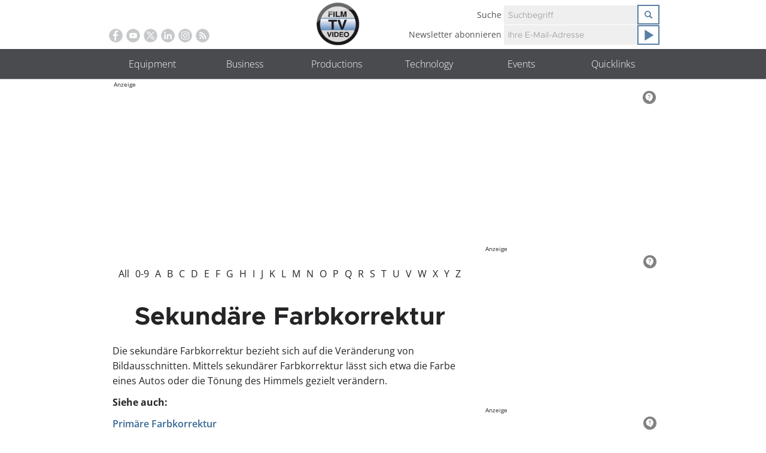

--- FILE ---
content_type: text/css
request_url: https://www.film-tv-video.de/wp-content/themes/toolset-starter/css/woocommerce.css
body_size: 5580
content:
.row_information .row_value a{color:inherit}.row_information .row_value a:hover,.row_information .row_value a:focus{color:#3CBEFE}div.single_variation_wrap .single_variation span.price{background:rgba(60,190,254,0.3);color:#016ca0;font-size:1.1em;padding:5px 10px;margin-bottom:0;text-align:center}input[type="submit"].button,input[type="submit"].button.alt,button[type="submit"].button,input[type="button"].button,.woocommerce a.button{display:inline-block;margin-bottom:0;font-weight:normal;text-align:center;vertical-align:middle;-ms-touch-action:manipulation;touch-action:manipulation;cursor:pointer;background-image:none;border:1px solid transparent;white-space:nowrap;padding:5px 12px;font-size:16px;line-height:1.42857;border-radius:0px;-webkit-user-select:none;-moz-user-select:none;-ms-user-select:none;user-select:none}input[type="submit"].button:focus,button[type="submit"].button:focus,input[type="button"].button:focus,.woocommerce a.button:focus,input[type="submit"].button:active:focus,button[type="submit"].button:active:focus,input[type="button"].button:active:focus,.woocommerce a.button:active:focus{outline:5px auto -webkit-focus-ring-color;outline-offset:-2px}input[type="submit"].button:hover,button[type="submit"].button:hover,input[type="button"].button:hover,.woocommerce a.button:hover,input[type="submit"].button:focus,button[type="submit"].button:focus,input[type="button"].button:focus,.woocommerce a.button:focus{color:#333;text-decoration:none}input[type="submit"].button:active,button[type="submit"].button:active,input[type="button"].button:active,.woocommerce a.button:active{outline:0;background-image:none;box-shadow:inset 0 3px 5px rgba(0,0,0,0.125)}input.disabled[type="submit"].button,button.disabled[type="submit"].button,input.disabled[type="button"].button,.woocommerce a.disabled.button,input[disabled][type="submit"].button,button[disabled][type="submit"].button,input[disabled][type="button"].button,.woocommerce a[disabled].button{cursor:not-allowed;pointer-events:none;opacity:0.65;filter:alpha(opacity=65);box-shadow:none}.woocommerce a.button,input[type="button"].button,.woocommerce input[type="submit"].button[name="update_cart"],.woocommerce input[type="submit"].button[name="apply_coupon"]{color:#333;background-color:#eee;border-color:#ccc}.woocommerce a.button:focus,input[type="button"].button:focus,.woocommerce input[type="submit"].button[name="update_cart"]:focus,.woocommerce input[type="submit"].button[name="apply_coupon"]:focus,.woocommerce a.focus.button,input.focus[type="button"].button,.woocommerce input.focus[type="submit"].button[name="update_cart"],.woocommerce input.focus[type="submit"].button[name="apply_coupon"]{color:#333;background-color:#d4d4d4;border-color:#8c8c8c}.woocommerce a.button:hover,input[type="button"].button:hover,.woocommerce input[type="submit"].button[name="update_cart"]:hover,.woocommerce input[type="submit"].button[name="apply_coupon"]:hover{color:#333;background-color:#d4d4d4;border-color:#adadad}.woocommerce a.button:active,input[type="button"].button:active,.woocommerce input[type="submit"].button[name="update_cart"]:active,.woocommerce input[type="submit"].button[name="apply_coupon"]:active,.woocommerce a.active.button,input.active[type="button"].button,.woocommerce input.active[type="submit"].button[name="update_cart"],.woocommerce input.active[type="submit"].button[name="apply_coupon"],.woocommerce .open>a.dropdown-toggle.button,.open>input.dropdown-toggle[type="button"].button,.woocommerce .open>input.dropdown-toggle[type="submit"].button[name="update_cart"],.woocommerce .open>input.dropdown-toggle[type="submit"].button[name="apply_coupon"]{color:#333;background-color:#d4d4d4;border-color:#adadad}.woocommerce a.button:active:hover,input[type="button"].button:active:hover,.woocommerce input[type="submit"].button[name="update_cart"]:active:hover,.woocommerce input[type="submit"].button[name="apply_coupon"]:active:hover,.woocommerce a.button:active:focus,input[type="button"].button:active:focus,.woocommerce input[type="submit"].button[name="update_cart"]:active:focus,.woocommerce input[type="submit"].button[name="apply_coupon"]:active:focus,.woocommerce a.button:active.focus,input[type="button"].button:active.focus,.woocommerce input[type="submit"].button[name="update_cart"]:active.focus,.woocommerce input[type="submit"].button[name="apply_coupon"]:active.focus,.woocommerce a.active.button:hover,input.active[type="button"].button:hover,.woocommerce input.active[type="submit"].button[name="update_cart"]:hover,.woocommerce input.active[type="submit"].button[name="apply_coupon"]:hover,.woocommerce a.active.button:focus,input.active[type="button"].button:focus,.woocommerce input.active[type="submit"].button[name="update_cart"]:focus,.woocommerce input.active[type="submit"].button[name="apply_coupon"]:focus,.woocommerce a.active.focus.button,input.active.focus[type="button"].button,.woocommerce input.active.focus[type="submit"].button[name="update_cart"],.woocommerce input.active.focus[type="submit"].button[name="apply_coupon"],.woocommerce .open>a.dropdown-toggle.button:hover,.open>input.dropdown-toggle[type="button"].button:hover,.woocommerce .open>input.dropdown-toggle[type="submit"].button[name="update_cart"]:hover,.woocommerce .open>input.dropdown-toggle[type="submit"].button[name="apply_coupon"]:hover,.woocommerce .open>a.dropdown-toggle.button:focus,.open>input.dropdown-toggle[type="button"].button:focus,.woocommerce .open>input.dropdown-toggle[type="submit"].button[name="update_cart"]:focus,.woocommerce .open>input.dropdown-toggle[type="submit"].button[name="apply_coupon"]:focus,.woocommerce .open>a.dropdown-toggle.focus.button,.open>input.dropdown-toggle.focus[type="button"].button,.woocommerce .open>input.dropdown-toggle.focus[type="submit"].button[name="update_cart"],.woocommerce .open>input.dropdown-toggle.focus[type="submit"].button[name="apply_coupon"]{color:#333;background-color:#c3c3c3;border-color:#8c8c8c}.woocommerce a.button:active,input[type="button"].button:active,.woocommerce input[type="submit"].button[name="update_cart"]:active,.woocommerce input[type="submit"].button[name="apply_coupon"]:active,.woocommerce a.active.button,input.active[type="button"].button,.woocommerce input.active[type="submit"].button[name="update_cart"],.woocommerce input.active[type="submit"].button[name="apply_coupon"],.woocommerce .open>a.dropdown-toggle.button,.open>input.dropdown-toggle[type="button"].button,.woocommerce .open>input.dropdown-toggle[type="submit"].button[name="update_cart"],.woocommerce .open>input.dropdown-toggle[type="submit"].button[name="apply_coupon"]{background-image:none}.woocommerce a.disabled.button:hover,input.disabled[type="button"].button:hover,.woocommerce input.disabled[type="submit"].button[name="update_cart"]:hover,.woocommerce input.disabled[type="submit"].button[name="apply_coupon"]:hover,.woocommerce a.disabled.button:focus,input.disabled[type="button"].button:focus,.woocommerce input.disabled[type="submit"].button[name="update_cart"]:focus,.woocommerce input.disabled[type="submit"].button[name="apply_coupon"]:focus,.woocommerce a.disabled.focus.button,input.disabled.focus[type="button"].button,.woocommerce input.disabled.focus[type="submit"].button[name="update_cart"],.woocommerce input.disabled.focus[type="submit"].button[name="apply_coupon"],.woocommerce a[disabled].button:hover,input[disabled][type="button"].button:hover,.woocommerce input[disabled][type="submit"].button[name="update_cart"]:hover,.woocommerce input[disabled][type="submit"].button[name="apply_coupon"]:hover,.woocommerce a[disabled].button:focus,input[disabled][type="button"].button:focus,.woocommerce input[disabled][type="submit"].button[name="update_cart"]:focus,.woocommerce input[disabled][type="submit"].button[name="apply_coupon"]:focus,.woocommerce a[disabled].focus.button,input[disabled].focus[type="button"].button,.woocommerce input[disabled].focus[type="submit"].button[name="update_cart"],.woocommerce input[disabled].focus[type="submit"].button[name="apply_coupon"],fieldset[disabled] .woocommerce a.button:hover,.woocommerce fieldset[disabled] a.button:hover,fieldset[disabled] input[type="button"].button:hover,fieldset[disabled] .woocommerce input[type="submit"].button[name="update_cart"]:hover,.woocommerce fieldset[disabled] input[type="submit"].button[name="update_cart"]:hover,fieldset[disabled] .woocommerce input[type="submit"].button[name="apply_coupon"]:hover,.woocommerce fieldset[disabled] input[type="submit"].button[name="apply_coupon"]:hover,fieldset[disabled] .woocommerce a.button:focus,.woocommerce fieldset[disabled] a.button:focus,fieldset[disabled] input[type="button"].button:focus,fieldset[disabled] .woocommerce input[type="submit"].button[name="update_cart"]:focus,.woocommerce fieldset[disabled] input[type="submit"].button[name="update_cart"]:focus,fieldset[disabled] .woocommerce input[type="submit"].button[name="apply_coupon"]:focus,.woocommerce fieldset[disabled] input[type="submit"].button[name="apply_coupon"]:focus,fieldset[disabled] .woocommerce a.focus.button,.woocommerce fieldset[disabled] a.focus.button,fieldset[disabled] input.focus[type="button"].button,fieldset[disabled] .woocommerce input.focus[type="submit"].button[name="update_cart"],.woocommerce fieldset[disabled] input.focus[type="submit"].button[name="update_cart"],fieldset[disabled] .woocommerce input.focus[type="submit"].button[name="apply_coupon"],.woocommerce fieldset[disabled] input.focus[type="submit"].button[name="apply_coupon"]{background-color:#eee;border-color:#ccc}.woocommerce a.button .badge,input[type="button"].button .badge,.woocommerce input[type="submit"].button[name="update_cart"] .badge,.woocommerce input[type="submit"].button[name="apply_coupon"] .badge{color:#eee;background-color:#333}button[type="submit"].button,input[type="submit"].button.alt,.woocommerce input[type="submit"].button,.woocommerce a.button.alt,.woocommerce button.button.alt,.woocommerce input.button.alt,.woocommerce .product-comparision a.button,.woocommerce .product-box-button a.button{color:#fff;background-color:#3CBEFE;border-color:#23b6fe}button[type="submit"].button:focus,input[type="submit"].button.alt:focus,.woocommerce input[type="submit"].button:focus,.woocommerce a.button.alt:focus,.woocommerce button.button.alt:focus,.woocommerce input.button.alt:focus,.woocommerce .product-comparision a.button:focus,.woocommerce .product-box-button a.button:focus,button.focus[type="submit"].button,input.focus[type="submit"].button.alt,.woocommerce input.focus[type="submit"].button,.woocommerce a.focus.button.alt,.woocommerce button.focus.button.alt,.woocommerce input.focus.button.alt,.woocommerce .product-comparision a.focus.button,.woocommerce .product-box-button a.focus.button{color:#fff;background-color:#09adfe;border-color:#016ca0}button[type="submit"].button:hover,input[type="submit"].button.alt:hover,.woocommerce input[type="submit"].button:hover,.woocommerce a.button.alt:hover,.woocommerce button.button.alt:hover,.woocommerce input.button.alt:hover,.woocommerce .product-comparision a.button:hover,.woocommerce .product-box-button a.button:hover{color:#fff;background-color:#09adfe;border-color:#0198e2}button[type="submit"].button:active,input[type="submit"].button.alt:active,.woocommerce input[type="submit"].button:active,.woocommerce a.button.alt:active,.woocommerce button.button.alt:active,.woocommerce input.button.alt:active,.woocommerce .product-comparision a.button:active,.woocommerce .product-box-button a.button:active,button.active[type="submit"].button,input.active[type="submit"].button.alt,.woocommerce input.active[type="submit"].button,.woocommerce a.active.button.alt,.woocommerce button.active.button.alt,.woocommerce input.active.button.alt,.woocommerce .product-comparision a.active.button,.woocommerce .product-box-button a.active.button,.open>button.dropdown-toggle[type="submit"].button,.open>input.dropdown-toggle[type="submit"].button.alt,.woocommerce .open>input.dropdown-toggle[type="submit"].button,.woocommerce .open>a.dropdown-toggle.button.alt,.woocommerce .open>button.dropdown-toggle.button.alt,.woocommerce .open>input.dropdown-toggle.button.alt,.woocommerce .product-comparision .open>a.dropdown-toggle.button,.woocommerce .product-box-button .open>a.dropdown-toggle.button{color:#fff;background-color:#09adfe;border-color:#0198e2}button[type="submit"].button:active:hover,input[type="submit"].button.alt:active:hover,.woocommerce input[type="submit"].button:active:hover,.woocommerce a.button.alt:active:hover,.woocommerce button.button.alt:active:hover,.woocommerce input.button.alt:active:hover,.woocommerce .product-comparision a.button:active:hover,.woocommerce .product-box-button a.button:active:hover,button[type="submit"].button:active:focus,input[type="submit"].button.alt:active:focus,.woocommerce input[type="submit"].button:active:focus,.woocommerce a.button.alt:active:focus,.woocommerce button.button.alt:active:focus,.woocommerce input.button.alt:active:focus,.woocommerce .product-comparision a.button:active:focus,.woocommerce .product-box-button a.button:active:focus,button[type="submit"].button:active.focus,input[type="submit"].button.alt:active.focus,.woocommerce input[type="submit"].button:active.focus,.woocommerce a.button.alt:active.focus,.woocommerce button.button.alt:active.focus,.woocommerce input.button.alt:active.focus,.woocommerce .product-comparision a.button:active.focus,.woocommerce .product-box-button a.button:active.focus,button.active[type="submit"].button:hover,input.active[type="submit"].button.alt:hover,.woocommerce input.active[type="submit"].button:hover,.woocommerce a.active.button.alt:hover,.woocommerce button.active.button.alt:hover,.woocommerce input.active.button.alt:hover,.woocommerce .product-comparision a.active.button:hover,.woocommerce .product-box-button a.active.button:hover,button.active[type="submit"].button:focus,input.active[type="submit"].button.alt:focus,.woocommerce input.active[type="submit"].button:focus,.woocommerce a.active.button.alt:focus,.woocommerce button.active.button.alt:focus,.woocommerce input.active.button.alt:focus,.woocommerce .product-comparision a.active.button:focus,.woocommerce .product-box-button a.active.button:focus,button.active.focus[type="submit"].button,input.active.focus[type="submit"].button.alt,.woocommerce input.active.focus[type="submit"].button,.woocommerce a.active.focus.button.alt,.woocommerce button.active.focus.button.alt,.woocommerce input.active.focus.button.alt,.woocommerce .product-comparision a.active.focus.button,.woocommerce .product-box-button a.active.focus.button,.open>button.dropdown-toggle[type="submit"].button:hover,.open>input.dropdown-toggle[type="submit"].button.alt:hover,.woocommerce .open>input.dropdown-toggle[type="submit"].button:hover,.woocommerce .open>a.dropdown-toggle.button.alt:hover,.woocommerce .open>button.dropdown-toggle.button.alt:hover,.woocommerce .open>input.dropdown-toggle.button.alt:hover,.woocommerce .product-comparision .open>a.dropdown-toggle.button:hover,.woocommerce .product-box-button .open>a.dropdown-toggle.button:hover,.open>button.dropdown-toggle[type="submit"].button:focus,.open>input.dropdown-toggle[type="submit"].button.alt:focus,.woocommerce .open>input.dropdown-toggle[type="submit"].button:focus,.woocommerce .open>a.dropdown-toggle.button.alt:focus,.woocommerce .open>button.dropdown-toggle.button.alt:focus,.woocommerce .open>input.dropdown-toggle.button.alt:focus,.woocommerce .product-comparision .open>a.dropdown-toggle.button:focus,.woocommerce .product-box-button .open>a.dropdown-toggle.button:focus,.open>button.dropdown-toggle.focus[type="submit"].button,.open>input.dropdown-toggle.focus[type="submit"].button.alt,.woocommerce .open>input.dropdown-toggle.focus[type="submit"].button,.woocommerce .open>a.dropdown-toggle.focus.button.alt,.woocommerce .open>button.dropdown-toggle.focus.button.alt,.woocommerce .open>input.dropdown-toggle.focus.button.alt,.woocommerce .product-comparision .open>a.dropdown-toggle.focus.button,.woocommerce .product-box-button .open>a.dropdown-toggle.focus.button{color:#fff;background-color:#0198e2;border-color:#016ca0}button[type="submit"].button:active,input[type="submit"].button.alt:active,.woocommerce input[type="submit"].button:active,.woocommerce a.button.alt:active,.woocommerce button.button.alt:active,.woocommerce input.button.alt:active,.woocommerce .product-comparision a.button:active,.woocommerce .product-box-button a.button:active,button.active[type="submit"].button,input.active[type="submit"].button.alt,.woocommerce input.active[type="submit"].button,.woocommerce a.active.button.alt,.woocommerce button.active.button.alt,.woocommerce input.active.button.alt,.woocommerce .product-comparision a.active.button,.woocommerce .product-box-button a.active.button,.open>button.dropdown-toggle[type="submit"].button,.open>input.dropdown-toggle[type="submit"].button.alt,.woocommerce .open>input.dropdown-toggle[type="submit"].button,.woocommerce .open>a.dropdown-toggle.button.alt,.woocommerce .open>button.dropdown-toggle.button.alt,.woocommerce .open>input.dropdown-toggle.button.alt,.woocommerce .product-comparision .open>a.dropdown-toggle.button,.woocommerce .product-box-button .open>a.dropdown-toggle.button{background-image:none}button.disabled[type="submit"].button:hover,input.disabled[type="submit"].button.alt:hover,.woocommerce input.disabled[type="submit"].button:hover,.woocommerce a.disabled.button.alt:hover,.woocommerce button.disabled.button.alt:hover,.woocommerce input.disabled.button.alt:hover,.woocommerce .product-comparision a.disabled.button:hover,.woocommerce .product-box-button a.disabled.button:hover,button.disabled[type="submit"].button:focus,input.disabled[type="submit"].button.alt:focus,.woocommerce input.disabled[type="submit"].button:focus,.woocommerce a.disabled.button.alt:focus,.woocommerce button.disabled.button.alt:focus,.woocommerce input.disabled.button.alt:focus,.woocommerce .product-comparision a.disabled.button:focus,.woocommerce .product-box-button a.disabled.button:focus,button.disabled.focus[type="submit"].button,input.disabled.focus[type="submit"].button.alt,.woocommerce input.disabled.focus[type="submit"].button,.woocommerce a.disabled.focus.button.alt,.woocommerce button.disabled.focus.button.alt,.woocommerce input.disabled.focus.button.alt,.woocommerce .product-comparision a.disabled.focus.button,.woocommerce .product-box-button a.disabled.focus.button,button[disabled][type="submit"].button:hover,input[disabled][type="submit"].button.alt:hover,.woocommerce input[disabled][type="submit"].button:hover,.woocommerce a[disabled].button.alt:hover,.woocommerce button[disabled].button.alt:hover,.woocommerce input[disabled].button.alt:hover,.woocommerce .product-comparision a[disabled].button:hover,.woocommerce .product-box-button a[disabled].button:hover,button[disabled][type="submit"].button:focus,input[disabled][type="submit"].button.alt:focus,.woocommerce input[disabled][type="submit"].button:focus,.woocommerce a[disabled].button.alt:focus,.woocommerce button[disabled].button.alt:focus,.woocommerce input[disabled].button.alt:focus,.woocommerce .product-comparision a[disabled].button:focus,.woocommerce .product-box-button a[disabled].button:focus,button[disabled].focus[type="submit"].button,input[disabled].focus[type="submit"].button.alt,.woocommerce input[disabled].focus[type="submit"].button,.woocommerce a[disabled].focus.button.alt,.woocommerce button[disabled].focus.button.alt,.woocommerce input[disabled].focus.button.alt,.woocommerce .product-comparision a[disabled].focus.button,.woocommerce .product-box-button a[disabled].focus.button,fieldset[disabled] button[type="submit"].button:hover,fieldset[disabled] input[type="submit"].button.alt:hover,fieldset[disabled] .woocommerce input[type="submit"].button:hover,.woocommerce fieldset[disabled] input[type="submit"].button:hover,fieldset[disabled] .woocommerce a.button.alt:hover,.woocommerce fieldset[disabled] a.button.alt:hover,fieldset[disabled] .woocommerce button.button.alt:hover,.woocommerce fieldset[disabled] button.button.alt:hover,fieldset[disabled] .woocommerce input.button.alt:hover,.woocommerce fieldset[disabled] input.button.alt:hover,fieldset[disabled] .woocommerce .product-comparision a.button:hover,.woocommerce .product-comparision fieldset[disabled] a.button:hover,fieldset[disabled] .woocommerce .product-box-button a.button:hover,.woocommerce .product-box-button fieldset[disabled] a.button:hover,fieldset[disabled] button[type="submit"].button:focus,fieldset[disabled] input[type="submit"].button.alt:focus,fieldset[disabled] .woocommerce input[type="submit"].button:focus,.woocommerce fieldset[disabled] input[type="submit"].button:focus,fieldset[disabled] .woocommerce a.button.alt:focus,.woocommerce fieldset[disabled] a.button.alt:focus,fieldset[disabled] .woocommerce button.button.alt:focus,.woocommerce fieldset[disabled] button.button.alt:focus,fieldset[disabled] .woocommerce input.button.alt:focus,.woocommerce fieldset[disabled] input.button.alt:focus,fieldset[disabled] .woocommerce .product-comparision a.button:focus,.woocommerce .product-comparision fieldset[disabled] a.button:focus,fieldset[disabled] .woocommerce .product-box-button a.button:focus,.woocommerce .product-box-button fieldset[disabled] a.button:focus,fieldset[disabled] button.focus[type="submit"].button,fieldset[disabled] input.focus[type="submit"].button.alt,fieldset[disabled] .woocommerce input.focus[type="submit"].button,.woocommerce fieldset[disabled] input.focus[type="submit"].button,fieldset[disabled] .woocommerce a.focus.button.alt,.woocommerce fieldset[disabled] a.focus.button.alt,fieldset[disabled] .woocommerce button.focus.button.alt,.woocommerce fieldset[disabled] button.focus.button.alt,fieldset[disabled] .woocommerce input.focus.button.alt,.woocommerce fieldset[disabled] input.focus.button.alt,fieldset[disabled] .woocommerce .product-comparision a.focus.button,.woocommerce .product-comparision fieldset[disabled] a.focus.button,fieldset[disabled] .woocommerce .product-box-button a.focus.button,.woocommerce .product-box-button fieldset[disabled] a.focus.button{background-color:#3CBEFE;border-color:#23b6fe}button[type="submit"].button .badge,input[type="submit"].button.alt .badge,.woocommerce input[type="submit"].button .badge,.woocommerce a.button.alt .badge,.woocommerce button.button.alt .badge,.woocommerce input.button.alt .badge,.woocommerce .product-comparision a.button .badge,.woocommerce .product-box-button a.button .badge{color:#3CBEFE;background-color:#fff}button[type="submit"].button,input[type="submit"].button.alt,.woocommerce input[type="submit"].button,.woocommerce a.button.alt,.woocommerce button.button.alt,.woocommerce input.button.alt,.woocommerce .product-comparision a.button,.woocommerce .product-box-button a.button{padding:10px 16px;font-size:18px;line-height:1.33;border-radius:0px}.woocommerce-account .address{min-height:20px;padding:19px;margin-bottom:20px;background-color:#f5f5f5;border:1px solid #e3e3e3;box-shadow:inset 0 1px 1px rgba(0,0,0,0.05)}.woocommerce-account .address blockquote{border-color:#ddd;border-color:rgba(0,0,0,0.15)}.woocommerce table,.woocommerce-page table{width:100%;margin-bottom:50px;border-radius:0}.woocommerce .cart-collaterals .cart_totals table th,.woocommerce-page .cart-collaterals .cart_totals table th{padding-right:15px}.woocommerce div.product div.images,.woocommerce-page div.product div.images{float:none;width:auto}.woocommerce div.product div.images img,.woocommerce-page div.product div.images img{width:auto}.woocommerce div.product .woocommerce-product-rating,.woocommerce-page div.product .woocommerce-product-rating{margin-bottom:0}.woocommerce .star-rating.wc_views_star_rating,.woocommerce-page .star-rating.wc_views_star_rating{margin:.2em auto}.woocommerce .star-rating.wc_views_star_rating span:before,.woocommerce-page .star-rating.wc_views_star_rating span:before{color:#3CBEFE}.woocommerce p.stars,.woocommerce-page p.stars{font-size:0.7em}.woocommerce .rating-hearts .star-rating,.woocommerce-page .rating-hearts .star-rating{width:6em;font-family:FontAwesome}.woocommerce .rating-hearts .star-rating:before,.woocommerce-page .rating-hearts .star-rating:before{content:"    "}.woocommerce .rating-hearts .star-rating span:before,.woocommerce-page .rating-hearts .star-rating span:before{content:"    "}.woocommerce table.shop_attributes,.woocommerce-page table.shop_attributes{margin-bottom:0}.woocommerce table.shop_attributes th,.woocommerce-page table.shop_attributes th{padding:0 10px;border-bottom:1px solid #ccc;font-weight:600}.woocommerce table.shop_attributes td,.woocommerce-page table.shop_attributes td{padding:0 10px;border-bottom:1px solid #ccc;text-align:right;font-style:normal}.woocommerce .chosen-container-single .chosen-single,.woocommerce-page .chosen-container-single .chosen-single{background-image:none;border-radius:0;box-shadow:none;border-color:#ccc}.woocommerce .chosen-container .chosen-results li.highlighted,.woocommerce-page .chosen-container .chosen-results li.highlighted{background:#3CBEFE;background-image:none}.woocommerce div.product .woocommerce-tabs,.woocommerce .woocommerce-tabs,.woocommerce-page div.product .woocommerce-tabs,.woocommerce-page .woocommerce-tabs{margin-top:50px}.woocommerce div.product .woocommerce-tabs .panel,.woocommerce .woocommerce-tabs .panel,.woocommerce-page div.product .woocommerce-tabs .panel,.woocommerce-page .woocommerce-tabs .panel{border:0;box-shadow:none}.woocommerce div.product .woocommerce-tabs ul.tabs li,.woocommerce .woocommerce-tabs ul.tabs li,.woocommerce-page div.product .woocommerce-tabs ul.tabs li,.woocommerce-page .woocommerce-tabs ul.tabs li{background:#f6f6f6;background-image:none;box-shadow:none}.woocommerce div.product .woocommerce-tabs ul.tabs li a,.woocommerce .woocommerce-tabs ul.tabs li a,.woocommerce-page div.product .woocommerce-tabs ul.tabs li a,.woocommerce-page .woocommerce-tabs ul.tabs li a{text-shadow:none}.woocommerce div.product .woocommerce-tabs ul.tabs li:before,.woocommerce div.product .woocommerce-tabs ul.tabs li:after,.woocommerce .woocommerce-tabs ul.tabs li:before,.woocommerce .woocommerce-tabs ul.tabs li:after,.woocommerce-page div.product .woocommerce-tabs ul.tabs li:before,.woocommerce-page div.product .woocommerce-tabs ul.tabs li:after,.woocommerce-page .woocommerce-tabs ul.tabs li:before,.woocommerce-page .woocommerce-tabs ul.tabs li:after{display:none}.woocommerce ul.products li.product,.woocommerce-page ul.products li.product{text-align:center}.woocommerce ul.products li.product span.price,.woocommerce-page ul.products li.product span.price{display:block;font-size:1.1em;margin-bottom:0}.woocommerce ul.products li.product .button,.woocommerce-page ul.products li.product .button{margin-top:.5em}.woocommerce .price del,.woocommerce .price ins,.woocommerce-page .price del,.woocommerce-page .price ins{display:inline-block !important}.woocommerce .woocommerce-tabs h2,.woocommerce .upsells h2,.woocommerce .related h2,.woocommerce-page .woocommerce-tabs h2,.woocommerce-page .upsells h2,.woocommerce-page .related h2{font-size:1.7em}.woocommerce .upsells h2,.woocommerce .related h2,.woocommerce-page .upsells h2,.woocommerce-page .related h2{margin-top:50px;margin-bottom:30px}.woocommerce .wcviews_onsale_wrap,.woocommerce-page .wcviews_onsale_wrap{position:absolute;top:20px;left:-10px;right:0;z-index:5;text-align:left}.woocommerce .wcviews_onsale_wrap .onsale,.woocommerce-page .wcviews_onsale_wrap .onsale{position:relative !important;left:0;top:0;display:inline-block !important;border-radius:0;min-width:45%;min-height:0;text-align:left;padding:5px 15px;text-transform:uppercase;background:#eee;font-size:14px;line-height:18px;color:#333;font-style:italic}.wcviews_onsale_wrap:before{content:"";position:absolute;top:-10px;left:-9px;border:10px solid transparent;border-right-color:#3CBEFE;display:block;z-index:-1}.wcviews_onsale_wrap .onsale:after{content:"";position:absolute;top:0;right:-13px;border:14px solid transparent;border-top-color:#eee;border-bottom-color:#eee;display:block;z-index:-1}.sale-primary .wcviews_onsale_wrap{color:#fff;background:#3CBEFE}.sale-primary .wcviews_onsale_wrap:before{display:none}.sale-primary .wcviews_onsale_wrap:after{border-top-color:#3CBEFE;border-bottom-color:#3CBEFE}input[type="submit"].button,input[type="submit"].button.alt,button[type="submit"].button,input[type="button"].button,.woocommerce a.button{white-space:normal}input[type="submit"][name*="save_"].button{margin-top:30px;float:right}.woocommerce-account .address{margin-top:30px}.woocommerce-review-link{display:none}.woocommerce .woocommerce-Reviews h2{font-size:1.7em;margin-bottom:.8em}.woocommerce .woocommerce-Reviews h3{font-size:1.25em}.woocommerce .woocommerce-Reviews .comment-form{margin-top:15px}.woocommerce .woocommerce-Reviews .star-rating.wc_views_star_rating{float:right}.woocommerce .product-buttons .button,.woocommerce .product-add-cart .button{padding-left:5px;padding-right:5px;display:block}.woocommerce .product-buttons a.added_to_cart,.woocommerce .product-add-cart a.added_to_cart{display:block;position:absolute;left:15px;right:15px;clear:both;text-align:right;font-size:.8em;padding-top:.2em}.product-description>h3 .glyphicon,.product-description>h3 .fa,.row_information .row_label .glyphicon,.row_information .row_label .fa{color:#3CBEFE;font-size:1.2em;margin-right:9px;top:.3em}.product-featured-image,.product-gallery,.images{margin-bottom:15px}.thumbnails{margin:10px 0}.thumbnails:before,.thumbnails:after{content:" ";display:table}.thumbnails:after{clear:both}.thumbnails a{display:block;float:left;padding:5px;max-width:33%}.gallery-left .images>a{display:block;float:right;width:70%}.gallery-left .thumbnails{float:left;width:15%}.woocommerce div.gallery-left div.thumbnails a,.page-woocmmerce div.gallery-left div.thumbnails a{float:none;width:100%;margin-right:0;max-width:none;padding:0}.woocommerce div.gallery-left .wcviews_onsale_wrap,.page-woocmmerce div.gallery-left .wcviews_onsale_wrap{left:30%}.woocommerce div.gallery-left .wcviews_onsale_wrap .onsale,.page-woocmmerce div.gallery-left .wcviews_onsale_wrap .onsale{min-width:20%;font-size:18px;font-weight:100}.product-description>h3{margin-bottom:22px}.row_information{padding:8px;margin:0;border-bottom:1px solid #ccc}.row_information:before,.row_information:after{content:" ";display:table}.row_information:after{clear:both}.row_information:last-of-type{border-bottom:0;margin-bottom:15px}.row_information p{margin-bottom:0}.row_information .row_label{font-weight:600;padding-left:0}.row_information .row_value{display:inline-block;padding-right:0}.row_information .row_value a{text-decoration:underline}.row_information .row_value.text-right .star-rating.wc_views_star_rating{float:right}.row_information.row_block .row_label{margin-bottom:3px;display:block;width:100%}.row_information.row_block .row_value{width:100%;display:block}.row_information.row_block .star-rating.wc_views_star_rating{float:left}.row_information.row_inline .row_label,.row_information.row_inline .row_value{position:relative;min-height:1px;padding-left:15px;padding-right:15px;padding:0}@media (min-width: 992px){.row_information.row_inline .row_label,.row_information.row_inline .row_value{float:left;width:50%}}@media (max-width: 767px){.row_information.row_inline .row_label,.row_information.row_inline .row_value{display:block}}.row_information.row_inline .row_value{padding-left:30px}@media (min-width: 768px){.row_information.row_inline .row_value{text-align:right}.row_information.row_inline .row_value .star-rating.wc_views_star_rating{float:right}}@media (max-width: 767px){.row_information.row_inline .row_value{padding-left:33px}}.row_information.row_simple .row_value p.price{color:#333;font-size:1em}.row_information.row_simple .row_value p.price ins{text-decoration:none}.row_information.price{background:#eee}.row_information.price .row_label{margin-bottom:0}.row_information.price .row_value{margin-bottom:15px;text-align:center;padding-left:0;color:inherit}.row_information.price .price{color:inherit !important;font-size:1.4em !important}.single.woocommerce .alt td,.single.woocommerce .alt th{background:transparent !important}.product-add-cart{margin-top:50px}.product-add-cart .quantity{margin-right:10px;float:left}.single_add_to_cart_button,.single-contact-button{margin-top:50px;display:block}.single-contact-button{width:100%}.single_add_to_cart_button{float:right !important;width:-webkit-calc(100% - 3.631em - 10px);width:calc(100% - 3.631em - 10px)}.variations{width:100%}.variations td{padding-bottom:15px}.variations .label{font-size:1em}div.single_variation_wrap .single_variation span.price{display:block;margin-left:-webkit-calc(3.631em + 12px);margin-left:calc(3.631em + 12px)}


--- FILE ---
content_type: application/javascript; charset=UTF-8
request_url: https://www.smartadserver.com/h/nshow?siteid=85474&pgid=628284&fmtid=38307&tag=sas_38307&tmstp=3385388806&visit=S&acd=1769868516018&opid=1af0df30-53db-4067-9fc6-a7eae91c49cf&opdt=1769868516018&ckid=765656557887557667&cappid=765656557887557667&async=1&systgt=%24qc%3D4787745%3B%24ql%3DHigh%3B%24qpc%3D43201%3B%24qpc%3D43*%3B%24qpc%3D432*%3B%24qpc%3D4320*%3B%24qpc%3D43201*%3B%24qt%3D152_2192_12416t%3B%24dma%3D535%3B%24qo%3D6%3B%24b%3D16999%3B%24o%3D12100%3B%24sw%3D1280%3B%24sh%3D600&tgt=%24dt%3D1t%3B%24dma%3D535&pgDomain=https%3A%2F%2Fwww.film-tv-video.de%2Fterm-word%2Fsekundare-farbkorrektur%2F&noadcbk=sas.noad&dmodel=unknown&dmake=Apple&reqid=48d75bb6-dc64-4b26-80f0-bd94d7df68c1&reqdt=1769868516026&oppid=1af0df30-53db-4067-9fc6-a7eae91c49cf&insid=12675428
body_size: 2707
content:
/*_hs_*/;var sas = sas || {};
if(sas && sas.events && sas.events.fire && typeof sas.events.fire === "function" )
        sas.events.fire("ad", { tagId: "sas_38307", formatId: 38307 }, "sas_38307");;/*_hs_*/(()=>{"use strict";var t={4888:(t,e)=>{Object.defineProperty(e,"__esModule",{value:!0}),e.LoadManager=void 0;class s{constructor(){this.scripts=new Map,this.callbacks=[]}static getUrls(t){const e=window.sas,s="string"==typeof t?[t]:t,a=e.utils.cdns[location.protocol]||e.utils.cdns["https:"]||"https://ced-ns.sascdn.com";return s.map(t=>a.replace(/\/+$/,"")+"/"+t.replace(/^\/+/,""))}static loadLink(t){const e=document.createElement("link");e.rel="stylesheet",e.href=t,document.head.appendChild(e)}static loadLinkCdn(t){s.getUrls(t).forEach(s.loadLink)}loadScriptCdn(t,e){const a=s.getUrls(t);for(const t of a){let e=this.scripts.get(t);e||(e={url:t,loaded:!1},this.scripts.set(t,e),this.loadScript(e))}(null==e?void 0:e.onLoad)&&(this.callbacks.push({called:!1,dependencies:a,function:e.onLoad}),this.executeCallbacks())}onScriptLoad(t){t.loaded=!0,this.executeCallbacks()}loadScript(t){const e=document.currentScript,s=document.createElement("script");s.onload=()=>this.onScriptLoad(t),s.src=t.url,e?(e.insertAdjacentElement("afterend",s),window.sas.currentScript=e):document.head.appendChild(s)}executeCallbacks(){this.callbacks.forEach(t=>{!t.called&&t.dependencies.every(t=>{var e;return null===(e=this.scripts.get(t))||void 0===e?void 0:e.loaded})&&(t.called=!0,t.function())}),this.callbacks=this.callbacks.filter(t=>!t.called)}}e.LoadManager=s}},e={};function s(a){var c=e[a];if(void 0!==c)return c.exports;var l=e[a]={exports:{}};return t[a](l,l.exports,s),l.exports}(()=>{const t=s(4888);window.sas=window.sas||{};const e=window.sas;e.utils=e.utils||{},e.utils.cdns=e.utils.cdns||{},e.utils._callbacks=e.utils._callbacks||{},e.events=e.events||{};const a=e.utils.loadManager||new t.LoadManager;e.utils.loadManager=a,e.utils.loadScriptCdn=a.loadScriptCdn.bind(a),e.utils.loadLinkCdn=t.LoadManager.loadLinkCdn})()})();

(function(sas) {
	var config = {
		insertionId: Number(12675428),
		pageId: '628284',
		pgDomain: 'https%3a%2f%2fwww.film-tv-video.de',
		sessionId: new Date().getTime(),
		baseActionUrl: 'https://use2.smartadserver.com/track/action?siteid=85474&fmtid=38307&pid=628284&iid=12675428&sid=3385388806&scriptid=99340&opid=1af0df30-53db-4067-9fc6-a7eae91c49cf&opdt=1769868516026&bldv=15695&srcfn=diff&reqid=48d75bb6-dc64-4b26-80f0-bd94d7df68c1&reqdt=1769868516026&oppid=1af0df30-53db-4067-9fc6-a7eae91c49cf&gdpr=0',
		formatId: Number(38307),
		tagId: 'sas_38307',
		oba: Number(0),
		isAsync: window.sas_ajax || true,
		customScript: String(''),
		filePath: (document.location.protocol == 'https:' ? 'https://ced-ns.sascdn.com' : 'http://ced-ns.sascdn.com') + '/diff/templates/',
		creativeFeedback: Boolean(1),
		dsa: String(''),
		creative: {
			id: Number(40421036),
			url: 'https://creatives.sascdn.com/diff/481/advertiser/91933/B_0325_GrassValley_Beitrag_bfbf0cc2-e04a-4e77-aeb0-a9b5fab2f638.jpg',
			type: Number(1),
			width: Number(('300' === '100%') ? 0 : '300'),
			height: Number(('169' === '100%') ? 0 : '169'),
			clickUrl: 'https://use2.smartadserver.com/click?imgid=40421036&insid=12675428&pgid=628284&fmtid=38307&ckid=765656557887557667&uii=6170780616134078600&acd=1769868516338&tmstp=3385388806&tgt=%24dt%3d1t%3b%24dma%3d535%3b%24dt%3d1t%3b%24dma%3d535%3b%24hc&systgt=%24qc%3d4787745%3b%24ql%3dUnknown%3b%24qpc%3d43201*%3b%24qpc%3d43*%3b%24qpc%3d432*%3b%24qpc%3d4320*%3b%24qpc%3d43201*%3b%24qpc%3d43201**%3b%24qt%3d152_2192_12416t%3b%24dma%3d535%3b%24qo%3d6%3b%24b%3d16999%3b%24o%3d12100%3b%24sw%3d1280%3b%24sh%3d600&envtype=0&imptype=0&gdpr=0&pgDomain=https%3a%2f%2fwww.film-tv-video.de%2fterm-word%2fsekundare-farbkorrektur%2f&cappid=765656557887557667&scriptid=99340&opid=1af0df30-53db-4067-9fc6-a7eae91c49cf&opdt=1769868516026&bldv=15695&srcfn=diff&reqid=48d75bb6-dc64-4b26-80f0-bd94d7df68c1&reqdt=1769868516026&oppid=1af0df30-53db-4067-9fc6-a7eae91c49cf&eqs=39afc8ad6ad8326462813a6f7abf94ed51a0c0d8&go=https%3a%2f%2fwww.film-tv-video.de%2fsponsor%2fgrass-valley%2f',
			clickUrlArray: ["https://use2.smartadserver.com/click?imgid=40421036&insid=12675428&pgid=628284&fmtid=38307&ckid=765656557887557667&uii=6170780616134078600&acd=1769868516338&tmstp=3385388806&tgt=%24dt%3d1t%3b%24dma%3d535%3b%24dt%3d1t%3b%24dma%3d535%3b%24hc&systgt=%24qc%3d4787745%3b%24ql%3dUnknown%3b%24qpc%3d43201*%3b%24qpc%3d43*%3b%24qpc%3d432*%3b%24qpc%3d4320*%3b%24qpc%3d43201*%3b%24qpc%3d43201**%3b%24qt%3d152_2192_12416t%3b%24dma%3d535%3b%24qo%3d6%3b%24b%3d16999%3b%24o%3d12100%3b%24sw%3d1280%3b%24sh%3d600&envtype=0&imptype=0&gdpr=0&pgDomain=https%3a%2f%2fwww.film-tv-video.de%2fterm-word%2fsekundare-farbkorrektur%2f&cappid=765656557887557667&scriptid=99340&opid=1af0df30-53db-4067-9fc6-a7eae91c49cf&opdt=1769868516026&bldv=15695&srcfn=diff&reqid=48d75bb6-dc64-4b26-80f0-bd94d7df68c1&reqdt=1769868516026&oppid=1af0df30-53db-4067-9fc6-a7eae91c49cf&eqs=39afc8ad6ad8326462813a6f7abf94ed51a0c0d8&go=https%3a%2f%2fwww.film-tv-video.de%2fsponsor%2fgrass-valley%2f"],
			oryginalClickUrl: 'https://www.film-tv-video.de/sponsor/grass-valley/',
			clickTarget: !0 ? '_blank' : '',
			agencyCode: String(''),
			creativeCountPixelUrl: 'https://use2.smartadserver.com/h/aip?uii=6170780616134078600&tmstp=3385388806&ckid=765656557887557667&systgt=%24qc%3d4787745%3b%24ql%3dUnknown%3b%24qpc%3d43201*%3b%24qpc%3d43*%3b%24qpc%3d432*%3b%24qpc%3d4320*%3b%24qpc%3d43201*%3b%24qpc%3d43201**%3b%24qt%3d152_2192_12416t%3b%24dma%3d535%3b%24qo%3d6%3b%24b%3d16999%3b%24o%3d12100%3b%24sw%3d1280%3b%24sh%3d600&acd=1769868516338&envtype=0&siteid=85474&tgt=%24dt%3d1t%3b%24dma%3d535%3b%24dt%3d1t%3b%24dma%3d535%3b%24hc&gdpr=0&opid=1af0df30-53db-4067-9fc6-a7eae91c49cf&opdt=1769868516026&bldv=15695&srcfn=diff&reqid=48d75bb6-dc64-4b26-80f0-bd94d7df68c1&reqdt=1769868516026&oppid=1af0df30-53db-4067-9fc6-a7eae91c49cf&visit=S&statid=16&imptype=0&intgtype=0&pgDomain=https%3a%2f%2fwww.film-tv-video.de%2fterm-word%2fsekundare-farbkorrektur%2f&cappid=765656557887557667&capp=0&mcrdbt=0&insid=12675428&imgid=40421036&pgid=628284&fmtid=38307&isLazy=0&scriptid=99340',
			creativeClickCountPixelUrl: 40421036 ? 'https://use2.smartadserver.com/h/cp?imgid=40421036&insid=12675428&pgid=628284&fmtid=38307&ckid=765656557887557667&uii=6170780616134078600&acd=1769868516338&tmstp=3385388806&tgt=%24dt%3d1t%3b%24dma%3d535%3b%24dt%3d1t%3b%24dma%3d535%3b%24hc&systgt=%24qc%3d4787745%3b%24ql%3dUnknown%3b%24qpc%3d43201*%3b%24qpc%3d43*%3b%24qpc%3d432*%3b%24qpc%3d4320*%3b%24qpc%3d43201*%3b%24qpc%3d43201**%3b%24qt%3d152_2192_12416t%3b%24dma%3d535%3b%24qo%3d6%3b%24b%3d16999%3b%24o%3d12100%3b%24sw%3d1280%3b%24sh%3d600&envtype=0&imptype=0&gdpr=0&pgDomain=https%3a%2f%2fwww.film-tv-video.de%2fterm-word%2fsekundare-farbkorrektur%2f&cappid=765656557887557667&scriptid=99340&opid=1af0df30-53db-4067-9fc6-a7eae91c49cf&opdt=1769868516026&bldv=15695&srcfn=diff&reqid=48d75bb6-dc64-4b26-80f0-bd94d7df68c1&reqdt=1769868516026&oppid=1af0df30-53db-4067-9fc6-a7eae91c49cf&eqs=39afc8ad6ad8326462813a6f7abf94ed51a0c0d8' : 'https://use2.smartadserver.com/h/micp?imgid=0&insid=12675428&pgid=628284&fmtid=38307&ckid=765656557887557667&uii=6170780616134078600&acd=1769868516338&tmstp=3385388806&tgt=%24dt%3d1t%3b%24dma%3d535%3b%24dt%3d1t%3b%24dma%3d535%3b%24hc&systgt=%24qc%3d4787745%3b%24ql%3dUnknown%3b%24qpc%3d43201*%3b%24qpc%3d43*%3b%24qpc%3d432*%3b%24qpc%3d4320*%3b%24qpc%3d43201*%3b%24qpc%3d43201**%3b%24qt%3d152_2192_12416t%3b%24dma%3d535%3b%24qo%3d6%3b%24b%3d16999%3b%24o%3d12100%3b%24sw%3d1280%3b%24sh%3d600&envtype=0&imptype=0&gdpr=0&pgDomain=https%3a%2f%2fwww.film-tv-video.de%2fterm-word%2fsekundare-farbkorrektur%2f&cappid=765656557887557667&scriptid=99340&opid=1af0df30-53db-4067-9fc6-a7eae91c49cf&opdt=1769868516026&bldv=15695&srcfn=diff&reqid=48d75bb6-dc64-4b26-80f0-bd94d7df68c1&reqdt=1769868516026&oppid=1af0df30-53db-4067-9fc6-a7eae91c49cf&eqs=39afc8ad6ad8326462813a6f7abf94ed51a0c0d8',
			safeFrame: Boolean(0)
		},
		statisticTracking: {
			viewcount:'https://use2.smartadserver.com/track/action?siteid=85474&fmtid=38307&pid=628284&iid=12675428&sid=3385388806&scriptid=99340&opid=1af0df30-53db-4067-9fc6-a7eae91c49cf&opdt=1769868516026&bldv=15695&srcfn=diff&reqid=48d75bb6-dc64-4b26-80f0-bd94d7df68c1&reqdt=1769868516026&oppid=1af0df30-53db-4067-9fc6-a7eae91c49cf&gdpr=0&key=viewcount&num1=0&num3=&cid=40421036&pgDomain=https%3a%2f%2fwww.film-tv-video.de%2fterm-word%2fsekundare-farbkorrektur%2f&imptype=0&envtype=0'
		}
	};
	sas.utils.cdns['http:'] = 'http://ced-ns.sascdn.com';
	sas.utils.cdns['https:'] = 'https://ced-ns.sascdn.com';
	sas.utils.loadScriptCdn('/diff/templates/ts/dist/banner/sas-banner-1.13.js', {
		async: config.isAsync, onLoad: function() {
			newObj12675428 = new Banner(config);
			newObj12675428.init();
		}
	});
})(window.sas);

--- FILE ---
content_type: application/javascript; charset=UTF-8
request_url: https://www.smartadserver.com/h/nshow?siteid=85474&pgid=628284&fmtid=38293&tag=sas_38293&tmstp=3385388806&visit=S&acd=1769868516018&opid=c52436a3-95e8-4815-b42f-79ff03fdbfc9&opdt=1769868516018&ckid=765656557887557667&cappid=765656557887557667&async=1&systgt=%24qc%3D4787745%3B%24ql%3DHigh%3B%24qpc%3D43201%3B%24qpc%3D43*%3B%24qpc%3D432*%3B%24qpc%3D4320*%3B%24qpc%3D43201*%3B%24qt%3D152_2192_12416t%3B%24dma%3D535%3B%24qo%3D6%3B%24b%3D16999%3B%24o%3D12100%3B%24sw%3D1280%3B%24sh%3D600&tgt=%24dt%3D1t%3B%24dma%3D535&pgDomain=https%3A%2F%2Fwww.film-tv-video.de%2Fterm-word%2Fsekundare-farbkorrektur%2F&noadcbk=sas.noad&dmodel=unknown&dmake=Apple&reqid=48d75bb6-dc64-4b26-80f0-bd94d7df68c1&reqdt=1769868516026&oppid=c52436a3-95e8-4815-b42f-79ff03fdbfc9&insid=13007102
body_size: 2873
content:
/*_hs_*/;var sas = sas || {};
if(sas && sas.events && sas.events.fire && typeof sas.events.fire === "function" )
        sas.events.fire("ad", { tagId: "sas_38293", formatId: 38293 }, "sas_38293");;/*_hs_*/(()=>{"use strict";var t={4888:(t,e)=>{Object.defineProperty(e,"__esModule",{value:!0}),e.LoadManager=void 0;class s{constructor(){this.scripts=new Map,this.callbacks=[]}static getUrls(t){const e=window.sas,s="string"==typeof t?[t]:t,a=e.utils.cdns[location.protocol]||e.utils.cdns["https:"]||"https://ced-ns.sascdn.com";return s.map(t=>a.replace(/\/+$/,"")+"/"+t.replace(/^\/+/,""))}static loadLink(t){const e=document.createElement("link");e.rel="stylesheet",e.href=t,document.head.appendChild(e)}static loadLinkCdn(t){s.getUrls(t).forEach(s.loadLink)}loadScriptCdn(t,e){const a=s.getUrls(t);for(const t of a){let e=this.scripts.get(t);e||(e={url:t,loaded:!1},this.scripts.set(t,e),this.loadScript(e))}(null==e?void 0:e.onLoad)&&(this.callbacks.push({called:!1,dependencies:a,function:e.onLoad}),this.executeCallbacks())}onScriptLoad(t){t.loaded=!0,this.executeCallbacks()}loadScript(t){const e=document.currentScript,s=document.createElement("script");s.onload=()=>this.onScriptLoad(t),s.src=t.url,e?(e.insertAdjacentElement("afterend",s),window.sas.currentScript=e):document.head.appendChild(s)}executeCallbacks(){this.callbacks.forEach(t=>{!t.called&&t.dependencies.every(t=>{var e;return null===(e=this.scripts.get(t))||void 0===e?void 0:e.loaded})&&(t.called=!0,t.function())}),this.callbacks=this.callbacks.filter(t=>!t.called)}}e.LoadManager=s}},e={};function s(a){var c=e[a];if(void 0!==c)return c.exports;var l=e[a]={exports:{}};return t[a](l,l.exports,s),l.exports}(()=>{const t=s(4888);window.sas=window.sas||{};const e=window.sas;e.utils=e.utils||{},e.utils.cdns=e.utils.cdns||{},e.utils._callbacks=e.utils._callbacks||{},e.events=e.events||{};const a=e.utils.loadManager||new t.LoadManager;e.utils.loadManager=a,e.utils.loadScriptCdn=a.loadScriptCdn.bind(a),e.utils.loadLinkCdn=t.LoadManager.loadLinkCdn})()})();

(function(sas) {
	var config = {
		insertionId: Number(13007102),
		pageId: '628284',
		pgDomain: 'https%3a%2f%2fwww.film-tv-video.de',
		sessionId: new Date().getTime(),
		baseActionUrl: 'https://use2.smartadserver.com/track/action?siteid=85474&fmtid=38293&pid=628284&iid=13007102&sid=3385388806&scriptid=99340&opid=c52436a3-95e8-4815-b42f-79ff03fdbfc9&opdt=1769868516026&bldv=15695&srcfn=diff&reqid=48d75bb6-dc64-4b26-80f0-bd94d7df68c1&reqdt=1769868516026&oppid=c52436a3-95e8-4815-b42f-79ff03fdbfc9&gdpr=0',
		formatId: Number(38293),
		tagId: 'sas_38293',
		oba: Number(0),
		isAsync: window.sas_ajax || true,
		customScript: String(''),
		filePath: (document.location.protocol == 'https:' ? 'https://ced-ns.sascdn.com' : 'http://ced-ns.sascdn.com') + '/diff/templates/',
		creativeFeedback: Boolean(1),
		dsa: String(''),
		creative: {
			id: Number(41349705),
			url: 'https://creatives.sascdn.com/diff/481/advertiser/514221/Film_TV_Video_-_Innovation_-_300_x_250_px_9fca0563-c5ec-44a6-a51c-f7de5f0ae815.jpeg',
			type: Number(1),
			width: Number(('300' === '100%') ? 0 : '300'),
			height: Number(('250' === '100%') ? 0 : '250'),
			clickUrl: 'https://use2.smartadserver.com/click?imgid=41349705&insid=13007102&pgid=628284&fmtid=38293&ckid=765656557887557667&uii=3425318872343022553&acd=1769868516338&tmstp=3385388806&tgt=%24dt%3d1t%3b%24dma%3d535%3b%24dt%3d1t%3b%24dma%3d535%3b%24hc&systgt=%24qc%3d4787745%3b%24ql%3dUnknown%3b%24qpc%3d43201*%3b%24qpc%3d43*%3b%24qpc%3d432*%3b%24qpc%3d4320*%3b%24qpc%3d43201*%3b%24qpc%3d43201**%3b%24qt%3d152_2192_12416t%3b%24dma%3d535%3b%24qo%3d6%3b%24b%3d16999%3b%24o%3d12100%3b%24sw%3d1280%3b%24sh%3d600&envtype=0&imptype=0&gdpr=0&pgDomain=https%3a%2f%2fwww.film-tv-video.de%2fterm-word%2fsekundare-farbkorrektur%2f&cappid=765656557887557667&scriptid=99340&opid=c52436a3-95e8-4815-b42f-79ff03fdbfc9&opdt=1769868516026&bldv=15695&srcfn=diff&reqid=48d75bb6-dc64-4b26-80f0-bd94d7df68c1&reqdt=1769868516026&oppid=c52436a3-95e8-4815-b42f-79ff03fdbfc9&eqs=a085dfd6ce78187ef32e2509c340eaa2d27a6832&go=https%3a%2f%2fwww.iseurope.org%2fwelcome%2fmulti-technology-av-infrastructure-control%3factioncode%3dfilmtvvideo%26utm_source%3dncd_film_tv_video%26utm_medium%3dnewsletter%26utm_content%3dbanner%26utm_campaign%3dise2026',
			clickUrlArray: ["https://use2.smartadserver.com/click?imgid=41349705&insid=13007102&pgid=628284&fmtid=38293&ckid=765656557887557667&uii=3425318872343022553&acd=1769868516338&tmstp=3385388806&tgt=%24dt%3d1t%3b%24dma%3d535%3b%24dt%3d1t%3b%24dma%3d535%3b%24hc&systgt=%24qc%3d4787745%3b%24ql%3dUnknown%3b%24qpc%3d43201*%3b%24qpc%3d43*%3b%24qpc%3d432*%3b%24qpc%3d4320*%3b%24qpc%3d43201*%3b%24qpc%3d43201**%3b%24qt%3d152_2192_12416t%3b%24dma%3d535%3b%24qo%3d6%3b%24b%3d16999%3b%24o%3d12100%3b%24sw%3d1280%3b%24sh%3d600&envtype=0&imptype=0&gdpr=0&pgDomain=https%3a%2f%2fwww.film-tv-video.de%2fterm-word%2fsekundare-farbkorrektur%2f&cappid=765656557887557667&scriptid=99340&opid=c52436a3-95e8-4815-b42f-79ff03fdbfc9&opdt=1769868516026&bldv=15695&srcfn=diff&reqid=48d75bb6-dc64-4b26-80f0-bd94d7df68c1&reqdt=1769868516026&oppid=c52436a3-95e8-4815-b42f-79ff03fdbfc9&eqs=a085dfd6ce78187ef32e2509c340eaa2d27a6832&go=https%3a%2f%2fwww.iseurope.org%2fwelcome%2fmulti-technology-av-infrastructure-control%3factioncode%3dfilmtvvideo%26utm_source%3dncd_film_tv_video%26utm_medium%3dnewsletter%26utm_content%3dbanner%26utm_campaign%3dise2026"],
			oryginalClickUrl: 'https://www.iseurope.org/welcome/multi-technology-av-infrastructure-control?actioncode=filmtvvideo&utm_source=ncd_film_tv_video&utm_medium=newsletter&utm_content=banner&utm_campaign=ise2026',
			clickTarget: !0 ? '_blank' : '',
			agencyCode: String(''),
			creativeCountPixelUrl: 'https://use2.smartadserver.com/h/aip?uii=3425318872343022553&tmstp=3385388806&ckid=765656557887557667&systgt=%24qc%3d4787745%3b%24ql%3dUnknown%3b%24qpc%3d43201*%3b%24qpc%3d43*%3b%24qpc%3d432*%3b%24qpc%3d4320*%3b%24qpc%3d43201*%3b%24qpc%3d43201**%3b%24qt%3d152_2192_12416t%3b%24dma%3d535%3b%24qo%3d6%3b%24b%3d16999%3b%24o%3d12100%3b%24sw%3d1280%3b%24sh%3d600&acd=1769868516338&envtype=0&siteid=85474&tgt=%24dt%3d1t%3b%24dma%3d535%3b%24dt%3d1t%3b%24dma%3d535%3b%24hc&gdpr=0&opid=c52436a3-95e8-4815-b42f-79ff03fdbfc9&opdt=1769868516026&bldv=15695&srcfn=diff&reqid=48d75bb6-dc64-4b26-80f0-bd94d7df68c1&reqdt=1769868516026&oppid=c52436a3-95e8-4815-b42f-79ff03fdbfc9&visit=S&statid=16&imptype=0&intgtype=0&pgDomain=https%3a%2f%2fwww.film-tv-video.de%2fterm-word%2fsekundare-farbkorrektur%2f&cappid=765656557887557667&capp=0&mcrdbt=0&insid=13007102&imgid=41349705&pgid=628284&fmtid=38293&isLazy=0&scriptid=99340',
			creativeClickCountPixelUrl: 41349705 ? 'https://use2.smartadserver.com/h/cp?imgid=41349705&insid=13007102&pgid=628284&fmtid=38293&ckid=765656557887557667&uii=3425318872343022553&acd=1769868516338&tmstp=3385388806&tgt=%24dt%3d1t%3b%24dma%3d535%3b%24dt%3d1t%3b%24dma%3d535%3b%24hc&systgt=%24qc%3d4787745%3b%24ql%3dUnknown%3b%24qpc%3d43201*%3b%24qpc%3d43*%3b%24qpc%3d432*%3b%24qpc%3d4320*%3b%24qpc%3d43201*%3b%24qpc%3d43201**%3b%24qt%3d152_2192_12416t%3b%24dma%3d535%3b%24qo%3d6%3b%24b%3d16999%3b%24o%3d12100%3b%24sw%3d1280%3b%24sh%3d600&envtype=0&imptype=0&gdpr=0&pgDomain=https%3a%2f%2fwww.film-tv-video.de%2fterm-word%2fsekundare-farbkorrektur%2f&cappid=765656557887557667&scriptid=99340&opid=c52436a3-95e8-4815-b42f-79ff03fdbfc9&opdt=1769868516026&bldv=15695&srcfn=diff&reqid=48d75bb6-dc64-4b26-80f0-bd94d7df68c1&reqdt=1769868516026&oppid=c52436a3-95e8-4815-b42f-79ff03fdbfc9&eqs=a085dfd6ce78187ef32e2509c340eaa2d27a6832' : 'https://use2.smartadserver.com/h/micp?imgid=0&insid=13007102&pgid=628284&fmtid=38293&ckid=765656557887557667&uii=3425318872343022553&acd=1769868516338&tmstp=3385388806&tgt=%24dt%3d1t%3b%24dma%3d535%3b%24dt%3d1t%3b%24dma%3d535%3b%24hc&systgt=%24qc%3d4787745%3b%24ql%3dUnknown%3b%24qpc%3d43201*%3b%24qpc%3d43*%3b%24qpc%3d432*%3b%24qpc%3d4320*%3b%24qpc%3d43201*%3b%24qpc%3d43201**%3b%24qt%3d152_2192_12416t%3b%24dma%3d535%3b%24qo%3d6%3b%24b%3d16999%3b%24o%3d12100%3b%24sw%3d1280%3b%24sh%3d600&envtype=0&imptype=0&gdpr=0&pgDomain=https%3a%2f%2fwww.film-tv-video.de%2fterm-word%2fsekundare-farbkorrektur%2f&cappid=765656557887557667&scriptid=99340&opid=c52436a3-95e8-4815-b42f-79ff03fdbfc9&opdt=1769868516026&bldv=15695&srcfn=diff&reqid=48d75bb6-dc64-4b26-80f0-bd94d7df68c1&reqdt=1769868516026&oppid=c52436a3-95e8-4815-b42f-79ff03fdbfc9&eqs=a085dfd6ce78187ef32e2509c340eaa2d27a6832',
			safeFrame: Boolean(0)
		},
		statisticTracking: {
			viewcount:'https://use2.smartadserver.com/track/action?siteid=85474&fmtid=38293&pid=628284&iid=13007102&sid=3385388806&scriptid=99340&opid=c52436a3-95e8-4815-b42f-79ff03fdbfc9&opdt=1769868516026&bldv=15695&srcfn=diff&reqid=48d75bb6-dc64-4b26-80f0-bd94d7df68c1&reqdt=1769868516026&oppid=c52436a3-95e8-4815-b42f-79ff03fdbfc9&gdpr=0&key=viewcount&num1=0&num3=&cid=41349705&pgDomain=https%3a%2f%2fwww.film-tv-video.de%2fterm-word%2fsekundare-farbkorrektur%2f&imptype=0&envtype=0'
		}
	};
	sas.utils.cdns['http:'] = 'http://ced-ns.sascdn.com';
	sas.utils.cdns['https:'] = 'https://ced-ns.sascdn.com';
	sas.utils.loadScriptCdn('/diff/templates/ts/dist/banner/sas-banner-1.13.js', {
		async: config.isAsync, onLoad: function() {
			newObj13007102 = new Banner(config);
			newObj13007102.init();
		}
	});
})(window.sas);

--- FILE ---
content_type: application/javascript; charset=UTF-8
request_url: https://www.smartadserver.com/h/nshow?siteid=85474&pgid=628284&fmtid=38297&tag=sas_38297&tmstp=3385388806&visit=S&acd=1769868516018&opid=5576d39d-d873-45b2-9745-8119f2c2f92b&opdt=1769868516018&ckid=765656557887557667&cappid=765656557887557667&async=1&systgt=%24qc%3D4787745%3B%24ql%3DHigh%3B%24qpc%3D43201%3B%24qpc%3D43*%3B%24qpc%3D432*%3B%24qpc%3D4320*%3B%24qpc%3D43201*%3B%24qt%3D152_2192_12416t%3B%24dma%3D535%3B%24qo%3D6%3B%24b%3D16999%3B%24o%3D12100%3B%24sw%3D1280%3B%24sh%3D600&tgt=%24dt%3D1t%3B%24dma%3D535&pgDomain=https%3A%2F%2Fwww.film-tv-video.de%2Fterm-word%2Fsekundare-farbkorrektur%2F&noadcbk=sas.noad&dmodel=unknown&dmake=Apple&reqid=48d75bb6-dc64-4b26-80f0-bd94d7df68c1&reqdt=1769868516026&oppid=5576d39d-d873-45b2-9745-8119f2c2f92b&insid=13065022
body_size: 2892
content:
/*_hs_*/;var sas = sas || {};
if(sas && sas.events && sas.events.fire && typeof sas.events.fire === "function" )
        sas.events.fire("ad", { tagId: "sas_38297", formatId: 38297 }, "sas_38297");;var fsPixel = document.createElement('script');

fsPixel.src = "https://s.ads.smartadserver.com/2/884833/analytics.js?dt=8848331610101564891000&di=www.film-tv-video.de&ui=765656557887557667&md=1&ap=&sr=smartadserver.com&pp=481&ti=&de=2&to=0&pv=&si=85474&c1=99340&c2=&c3=13065022&c4=628284&c5=38297&c6=false";
fsPixel.async = true;

document.head.appendChild(fsPixel);
;/*_hs_*/(()=>{"use strict";var t={4888:(t,e)=>{Object.defineProperty(e,"__esModule",{value:!0}),e.LoadManager=void 0;class s{constructor(){this.scripts=new Map,this.callbacks=[]}static getUrls(t){const e=window.sas,s="string"==typeof t?[t]:t,a=e.utils.cdns[location.protocol]||e.utils.cdns["https:"]||"https://ced-ns.sascdn.com";return s.map(t=>a.replace(/\/+$/,"")+"/"+t.replace(/^\/+/,""))}static loadLink(t){const e=document.createElement("link");e.rel="stylesheet",e.href=t,document.head.appendChild(e)}static loadLinkCdn(t){s.getUrls(t).forEach(s.loadLink)}loadScriptCdn(t,e){const a=s.getUrls(t);for(const t of a){let e=this.scripts.get(t);e||(e={url:t,loaded:!1},this.scripts.set(t,e),this.loadScript(e))}(null==e?void 0:e.onLoad)&&(this.callbacks.push({called:!1,dependencies:a,function:e.onLoad}),this.executeCallbacks())}onScriptLoad(t){t.loaded=!0,this.executeCallbacks()}loadScript(t){const e=document.currentScript,s=document.createElement("script");s.onload=()=>this.onScriptLoad(t),s.src=t.url,e?(e.insertAdjacentElement("afterend",s),window.sas.currentScript=e):document.head.appendChild(s)}executeCallbacks(){this.callbacks.forEach(t=>{!t.called&&t.dependencies.every(t=>{var e;return null===(e=this.scripts.get(t))||void 0===e?void 0:e.loaded})&&(t.called=!0,t.function())}),this.callbacks=this.callbacks.filter(t=>!t.called)}}e.LoadManager=s}},e={};function s(a){var c=e[a];if(void 0!==c)return c.exports;var l=e[a]={exports:{}};return t[a](l,l.exports,s),l.exports}(()=>{const t=s(4888);window.sas=window.sas||{};const e=window.sas;e.utils=e.utils||{},e.utils.cdns=e.utils.cdns||{},e.utils._callbacks=e.utils._callbacks||{},e.events=e.events||{};const a=e.utils.loadManager||new t.LoadManager;e.utils.loadManager=a,e.utils.loadScriptCdn=a.loadScriptCdn.bind(a),e.utils.loadLinkCdn=t.LoadManager.loadLinkCdn})()})();

(function(sas) {
	var config = {
		insertionId: Number(13065022),
		pageId: '628284',
		pgDomain: 'https%3a%2f%2fwww.film-tv-video.de',
		sessionId: new Date().getTime(),
		baseActionUrl: 'https://use2.smartadserver.com/track/action?siteid=85474&fmtid=38297&pid=628284&iid=13065022&sid=3385388806&scriptid=99340&opid=5576d39d-d873-45b2-9745-8119f2c2f92b&opdt=1769868516026&bldv=15695&srcfn=diff&reqid=48d75bb6-dc64-4b26-80f0-bd94d7df68c1&reqdt=1769868516026&oppid=5576d39d-d873-45b2-9745-8119f2c2f92b&gdpr=0',
		formatId: Number(38297),
		tagId: 'sas_38297',
		oba: Number(0),
		isAsync: window.sas_ajax || true,
		customScript: String(''),
		filePath: (document.location.protocol == 'https:' ? 'https://ced-ns.sascdn.com' : 'http://ced-ns.sascdn.com') + '/diff/templates/',
		creativeFeedback: Boolean(1),
		dsa: String(''),
		creative: {
			id: Number(41527223),
			url: 'https://creatives.sascdn.com/diff/481/advertiser/166594/URSA_Cine_Immersive_-_920x250_-_DE_100KB_438b2127-3926-4c29-aa28-0463e6ac223c.jpg',
			type: Number(1),
			width: Number(('920' === '100%') ? 0 : '920'),
			height: Number(('250' === '100%') ? 0 : '250'),
			clickUrl: 'https://use2.smartadserver.com/click?imgid=41527223&insid=13065022&pgid=628284&fmtid=38297&ckid=765656557887557667&uii=6892600358793507675&acd=1769868516338&tmstp=3385388806&tgt=%24dt%3d1t%3b%24dma%3d535%3b%24dt%3d1t%3b%24dma%3d535%3b%24hc&systgt=%24qc%3d4787745%3b%24ql%3dUnknown%3b%24qpc%3d43201*%3b%24qpc%3d43*%3b%24qpc%3d432*%3b%24qpc%3d4320*%3b%24qpc%3d43201*%3b%24qpc%3d43201**%3b%24qt%3d152_2192_12416t%3b%24dma%3d535%3b%24qo%3d6%3b%24b%3d16999%3b%24o%3d12100%3b%24sw%3d1280%3b%24sh%3d600&envtype=0&imptype=0&gdpr=0&pgDomain=https%3a%2f%2fwww.film-tv-video.de%2fterm-word%2fsekundare-farbkorrektur%2f&cappid=765656557887557667&scriptid=99340&opid=5576d39d-d873-45b2-9745-8119f2c2f92b&opdt=1769868516026&bldv=15695&srcfn=diff&reqid=48d75bb6-dc64-4b26-80f0-bd94d7df68c1&reqdt=1769868516026&oppid=5576d39d-d873-45b2-9745-8119f2c2f92b&eqs=a67a9d5b7b61750c08329566360f50d19987845b&go=http%3a%2f%2fbmd.link%2fxwXdfn',
			clickUrlArray: ["https://use2.smartadserver.com/click?imgid=41527223&insid=13065022&pgid=628284&fmtid=38297&ckid=765656557887557667&uii=6892600358793507675&acd=1769868516338&tmstp=3385388806&tgt=%24dt%3d1t%3b%24dma%3d535%3b%24dt%3d1t%3b%24dma%3d535%3b%24hc&systgt=%24qc%3d4787745%3b%24ql%3dUnknown%3b%24qpc%3d43201*%3b%24qpc%3d43*%3b%24qpc%3d432*%3b%24qpc%3d4320*%3b%24qpc%3d43201*%3b%24qpc%3d43201**%3b%24qt%3d152_2192_12416t%3b%24dma%3d535%3b%24qo%3d6%3b%24b%3d16999%3b%24o%3d12100%3b%24sw%3d1280%3b%24sh%3d600&envtype=0&imptype=0&gdpr=0&pgDomain=https%3a%2f%2fwww.film-tv-video.de%2fterm-word%2fsekundare-farbkorrektur%2f&cappid=765656557887557667&scriptid=99340&opid=5576d39d-d873-45b2-9745-8119f2c2f92b&opdt=1769868516026&bldv=15695&srcfn=diff&reqid=48d75bb6-dc64-4b26-80f0-bd94d7df68c1&reqdt=1769868516026&oppid=5576d39d-d873-45b2-9745-8119f2c2f92b&eqs=a67a9d5b7b61750c08329566360f50d19987845b&go=http%3a%2f%2fbmd.link%2fxwXdfn"],
			oryginalClickUrl: 'http://bmd.link/xwXdfn',
			clickTarget: !0 ? '_blank' : '',
			agencyCode: String(''),
			creativeCountPixelUrl: 'https://use2.smartadserver.com/h/aip?uii=6892600358793507675&tmstp=3385388806&ckid=765656557887557667&systgt=%24qc%3d4787745%3b%24ql%3dUnknown%3b%24qpc%3d43201*%3b%24qpc%3d43*%3b%24qpc%3d432*%3b%24qpc%3d4320*%3b%24qpc%3d43201*%3b%24qpc%3d43201**%3b%24qt%3d152_2192_12416t%3b%24dma%3d535%3b%24qo%3d6%3b%24b%3d16999%3b%24o%3d12100%3b%24sw%3d1280%3b%24sh%3d600&acd=1769868516338&envtype=0&siteid=85474&tgt=%24dt%3d1t%3b%24dma%3d535%3b%24dt%3d1t%3b%24dma%3d535%3b%24hc&gdpr=0&opid=5576d39d-d873-45b2-9745-8119f2c2f92b&opdt=1769868516026&bldv=15695&srcfn=diff&reqid=48d75bb6-dc64-4b26-80f0-bd94d7df68c1&reqdt=1769868516026&oppid=5576d39d-d873-45b2-9745-8119f2c2f92b&visit=S&statid=16&imptype=0&intgtype=0&pgDomain=https%3a%2f%2fwww.film-tv-video.de%2fterm-word%2fsekundare-farbkorrektur%2f&cappid=765656557887557667&capp=0&mcrdbt=0&insid=13065022&imgid=41527223&pgid=628284&fmtid=38297&isLazy=0&scriptid=99340',
			creativeClickCountPixelUrl: 41527223 ? 'https://use2.smartadserver.com/h/cp?imgid=41527223&insid=13065022&pgid=628284&fmtid=38297&ckid=765656557887557667&uii=6892600358793507675&acd=1769868516338&tmstp=3385388806&tgt=%24dt%3d1t%3b%24dma%3d535%3b%24dt%3d1t%3b%24dma%3d535%3b%24hc&systgt=%24qc%3d4787745%3b%24ql%3dUnknown%3b%24qpc%3d43201*%3b%24qpc%3d43*%3b%24qpc%3d432*%3b%24qpc%3d4320*%3b%24qpc%3d43201*%3b%24qpc%3d43201**%3b%24qt%3d152_2192_12416t%3b%24dma%3d535%3b%24qo%3d6%3b%24b%3d16999%3b%24o%3d12100%3b%24sw%3d1280%3b%24sh%3d600&envtype=0&imptype=0&gdpr=0&pgDomain=https%3a%2f%2fwww.film-tv-video.de%2fterm-word%2fsekundare-farbkorrektur%2f&cappid=765656557887557667&scriptid=99340&opid=5576d39d-d873-45b2-9745-8119f2c2f92b&opdt=1769868516026&bldv=15695&srcfn=diff&reqid=48d75bb6-dc64-4b26-80f0-bd94d7df68c1&reqdt=1769868516026&oppid=5576d39d-d873-45b2-9745-8119f2c2f92b&eqs=a67a9d5b7b61750c08329566360f50d19987845b' : 'https://use2.smartadserver.com/h/micp?imgid=0&insid=13065022&pgid=628284&fmtid=38297&ckid=765656557887557667&uii=6892600358793507675&acd=1769868516338&tmstp=3385388806&tgt=%24dt%3d1t%3b%24dma%3d535%3b%24dt%3d1t%3b%24dma%3d535%3b%24hc&systgt=%24qc%3d4787745%3b%24ql%3dUnknown%3b%24qpc%3d43201*%3b%24qpc%3d43*%3b%24qpc%3d432*%3b%24qpc%3d4320*%3b%24qpc%3d43201*%3b%24qpc%3d43201**%3b%24qt%3d152_2192_12416t%3b%24dma%3d535%3b%24qo%3d6%3b%24b%3d16999%3b%24o%3d12100%3b%24sw%3d1280%3b%24sh%3d600&envtype=0&imptype=0&gdpr=0&pgDomain=https%3a%2f%2fwww.film-tv-video.de%2fterm-word%2fsekundare-farbkorrektur%2f&cappid=765656557887557667&scriptid=99340&opid=5576d39d-d873-45b2-9745-8119f2c2f92b&opdt=1769868516026&bldv=15695&srcfn=diff&reqid=48d75bb6-dc64-4b26-80f0-bd94d7df68c1&reqdt=1769868516026&oppid=5576d39d-d873-45b2-9745-8119f2c2f92b&eqs=a67a9d5b7b61750c08329566360f50d19987845b',
			safeFrame: Boolean(0)
		},
		statisticTracking: {
			viewcount:'https://use2.smartadserver.com/track/action?siteid=85474&fmtid=38297&pid=628284&iid=13065022&sid=3385388806&scriptid=99340&opid=5576d39d-d873-45b2-9745-8119f2c2f92b&opdt=1769868516026&bldv=15695&srcfn=diff&reqid=48d75bb6-dc64-4b26-80f0-bd94d7df68c1&reqdt=1769868516026&oppid=5576d39d-d873-45b2-9745-8119f2c2f92b&gdpr=0&key=viewcount&num1=0&num3=&cid=41527223&pgDomain=https%3a%2f%2fwww.film-tv-video.de%2fterm-word%2fsekundare-farbkorrektur%2f&imptype=0&envtype=0'
		}
	};
	sas.utils.cdns['http:'] = 'http://ced-ns.sascdn.com';
	sas.utils.cdns['https:'] = 'https://ced-ns.sascdn.com';
	sas.utils.loadScriptCdn('/diff/templates/ts/dist/banner/sas-banner-1.13.js', {
		async: config.isAsync, onLoad: function() {
			newObj13065022 = new Banner(config);
			newObj13065022.init();
		}
	});
})(window.sas);

--- FILE ---
content_type: application/javascript; charset=UTF-8
request_url: https://www.smartadserver.com/h/nshow?siteid=85474&pgid=628284&fmtid=38306&tag=sas_38306&tmstp=3385388806&visit=S&acd=1769868516018&opid=2d90a9ef-c2d8-4530-82d7-b0293ec841a3&opdt=1769868516018&ckid=765656557887557667&cappid=765656557887557667&async=1&systgt=%24qc%3D4787745%3B%24ql%3DHigh%3B%24qpc%3D43201%3B%24qpc%3D43*%3B%24qpc%3D432*%3B%24qpc%3D4320*%3B%24qpc%3D43201*%3B%24qt%3D152_2192_12416t%3B%24dma%3D535%3B%24qo%3D6%3B%24b%3D16999%3B%24o%3D12100%3B%24sw%3D1280%3B%24sh%3D600&tgt=%24dt%3D1t%3B%24dma%3D535&pgDomain=https%3A%2F%2Fwww.film-tv-video.de%2Fterm-word%2Fsekundare-farbkorrektur%2F&noadcbk=sas.noad&dmodel=unknown&dmake=Apple&reqid=48d75bb6-dc64-4b26-80f0-bd94d7df68c1&reqdt=1769868516026&oppid=2d90a9ef-c2d8-4530-82d7-b0293ec841a3&insid=12958062
body_size: 2699
content:
/*_hs_*/;var sas = sas || {};
if(sas && sas.events && sas.events.fire && typeof sas.events.fire === "function" )
        sas.events.fire("ad", { tagId: "sas_38306", formatId: 38306 }, "sas_38306");;/*_hs_*/(()=>{"use strict";var t={4888:(t,e)=>{Object.defineProperty(e,"__esModule",{value:!0}),e.LoadManager=void 0;class s{constructor(){this.scripts=new Map,this.callbacks=[]}static getUrls(t){const e=window.sas,s="string"==typeof t?[t]:t,a=e.utils.cdns[location.protocol]||e.utils.cdns["https:"]||"https://ced-ns.sascdn.com";return s.map(t=>a.replace(/\/+$/,"")+"/"+t.replace(/^\/+/,""))}static loadLink(t){const e=document.createElement("link");e.rel="stylesheet",e.href=t,document.head.appendChild(e)}static loadLinkCdn(t){s.getUrls(t).forEach(s.loadLink)}loadScriptCdn(t,e){const a=s.getUrls(t);for(const t of a){let e=this.scripts.get(t);e||(e={url:t,loaded:!1},this.scripts.set(t,e),this.loadScript(e))}(null==e?void 0:e.onLoad)&&(this.callbacks.push({called:!1,dependencies:a,function:e.onLoad}),this.executeCallbacks())}onScriptLoad(t){t.loaded=!0,this.executeCallbacks()}loadScript(t){const e=document.currentScript,s=document.createElement("script");s.onload=()=>this.onScriptLoad(t),s.src=t.url,e?(e.insertAdjacentElement("afterend",s),window.sas.currentScript=e):document.head.appendChild(s)}executeCallbacks(){this.callbacks.forEach(t=>{!t.called&&t.dependencies.every(t=>{var e;return null===(e=this.scripts.get(t))||void 0===e?void 0:e.loaded})&&(t.called=!0,t.function())}),this.callbacks=this.callbacks.filter(t=>!t.called)}}e.LoadManager=s}},e={};function s(a){var c=e[a];if(void 0!==c)return c.exports;var l=e[a]={exports:{}};return t[a](l,l.exports,s),l.exports}(()=>{const t=s(4888);window.sas=window.sas||{};const e=window.sas;e.utils=e.utils||{},e.utils.cdns=e.utils.cdns||{},e.utils._callbacks=e.utils._callbacks||{},e.events=e.events||{};const a=e.utils.loadManager||new t.LoadManager;e.utils.loadManager=a,e.utils.loadScriptCdn=a.loadScriptCdn.bind(a),e.utils.loadLinkCdn=t.LoadManager.loadLinkCdn})()})();

(function(sas) {
	var config = {
		insertionId: Number(12958062),
		pageId: '628284',
		pgDomain: 'https%3a%2f%2fwww.film-tv-video.de',
		sessionId: new Date().getTime(),
		baseActionUrl: 'https://use2.smartadserver.com/track/action?siteid=85474&fmtid=38306&pid=628284&iid=12958062&sid=3385388806&scriptid=99340&opid=2d90a9ef-c2d8-4530-82d7-b0293ec841a3&opdt=1769868516026&bldv=15695&srcfn=diff&reqid=48d75bb6-dc64-4b26-80f0-bd94d7df68c1&reqdt=1769868516026&oppid=2d90a9ef-c2d8-4530-82d7-b0293ec841a3&gdpr=0',
		formatId: Number(38306),
		tagId: 'sas_38306',
		oba: Number(0),
		isAsync: window.sas_ajax || true,
		customScript: String(''),
		filePath: (document.location.protocol == 'https:' ? 'https://ced-ns.sascdn.com' : 'http://ced-ns.sascdn.com') + '/diff/templates/',
		creativeFeedback: Boolean(1),
		dsa: String(''),
		creative: {
			id: Number(41207404),
			url: 'https://creatives.sascdn.com/diff/481/advertiser/359804/B_0825_BFE_Smart_22a6fe81-ea46-4287-b9b2-183d4c53562d.jpg',
			type: Number(1),
			width: Number(('300' === '100%') ? 0 : '300'),
			height: Number(('169' === '100%') ? 0 : '169'),
			clickUrl: 'https://use2.smartadserver.com/click?imgid=41207404&insid=12958062&pgid=628284&fmtid=38306&ckid=765656557887557667&uii=1889408468132431781&acd=1769868516337&tmstp=3385388806&tgt=%24dt%3d1t%3b%24dma%3d535%3b%24dt%3d1t%3b%24dma%3d535%3b%24hc&systgt=%24qc%3d4787745%3b%24ql%3dUnknown%3b%24qpc%3d43201*%3b%24qpc%3d43*%3b%24qpc%3d432*%3b%24qpc%3d4320*%3b%24qpc%3d43201*%3b%24qpc%3d43201**%3b%24qt%3d152_2192_12416t%3b%24dma%3d535%3b%24qo%3d6%3b%24b%3d16999%3b%24o%3d12100%3b%24sw%3d1280%3b%24sh%3d600&envtype=0&imptype=0&gdpr=0&pgDomain=https%3a%2f%2fwww.film-tv-video.de%2fterm-word%2fsekundare-farbkorrektur%2f&cappid=765656557887557667&scriptid=99340&opid=2d90a9ef-c2d8-4530-82d7-b0293ec841a3&opdt=1769868516026&bldv=15695&srcfn=diff&reqid=48d75bb6-dc64-4b26-80f0-bd94d7df68c1&reqdt=1769868516026&oppid=2d90a9ef-c2d8-4530-82d7-b0293ec841a3&eqs=e41388a887ec468ad30137bd451d1a96abd704a9&go=https%3a%2f%2fwww.film-tv-video.de%2fsponsor%2fbfe%2f',
			clickUrlArray: ["https://use2.smartadserver.com/click?imgid=41207404&insid=12958062&pgid=628284&fmtid=38306&ckid=765656557887557667&uii=1889408468132431781&acd=1769868516337&tmstp=3385388806&tgt=%24dt%3d1t%3b%24dma%3d535%3b%24dt%3d1t%3b%24dma%3d535%3b%24hc&systgt=%24qc%3d4787745%3b%24ql%3dUnknown%3b%24qpc%3d43201*%3b%24qpc%3d43*%3b%24qpc%3d432*%3b%24qpc%3d4320*%3b%24qpc%3d43201*%3b%24qpc%3d43201**%3b%24qt%3d152_2192_12416t%3b%24dma%3d535%3b%24qo%3d6%3b%24b%3d16999%3b%24o%3d12100%3b%24sw%3d1280%3b%24sh%3d600&envtype=0&imptype=0&gdpr=0&pgDomain=https%3a%2f%2fwww.film-tv-video.de%2fterm-word%2fsekundare-farbkorrektur%2f&cappid=765656557887557667&scriptid=99340&opid=2d90a9ef-c2d8-4530-82d7-b0293ec841a3&opdt=1769868516026&bldv=15695&srcfn=diff&reqid=48d75bb6-dc64-4b26-80f0-bd94d7df68c1&reqdt=1769868516026&oppid=2d90a9ef-c2d8-4530-82d7-b0293ec841a3&eqs=e41388a887ec468ad30137bd451d1a96abd704a9&go=https%3a%2f%2fwww.film-tv-video.de%2fsponsor%2fbfe%2f"],
			oryginalClickUrl: 'https://www.film-tv-video.de/sponsor/bfe/',
			clickTarget: !0 ? '_blank' : '',
			agencyCode: String(''),
			creativeCountPixelUrl: 'https://use2.smartadserver.com/h/aip?uii=1889408468132431781&tmstp=3385388806&ckid=765656557887557667&systgt=%24qc%3d4787745%3b%24ql%3dUnknown%3b%24qpc%3d43201*%3b%24qpc%3d43*%3b%24qpc%3d432*%3b%24qpc%3d4320*%3b%24qpc%3d43201*%3b%24qpc%3d43201**%3b%24qt%3d152_2192_12416t%3b%24dma%3d535%3b%24qo%3d6%3b%24b%3d16999%3b%24o%3d12100%3b%24sw%3d1280%3b%24sh%3d600&acd=1769868516337&envtype=0&siteid=85474&tgt=%24dt%3d1t%3b%24dma%3d535%3b%24dt%3d1t%3b%24dma%3d535%3b%24hc&gdpr=0&opid=2d90a9ef-c2d8-4530-82d7-b0293ec841a3&opdt=1769868516026&bldv=15695&srcfn=diff&reqid=48d75bb6-dc64-4b26-80f0-bd94d7df68c1&reqdt=1769868516026&oppid=2d90a9ef-c2d8-4530-82d7-b0293ec841a3&visit=S&statid=16&imptype=0&intgtype=0&pgDomain=https%3a%2f%2fwww.film-tv-video.de%2fterm-word%2fsekundare-farbkorrektur%2f&cappid=765656557887557667&capp=0&mcrdbt=0&insid=12958062&imgid=41207404&pgid=628284&fmtid=38306&isLazy=0&scriptid=99340',
			creativeClickCountPixelUrl: 41207404 ? 'https://use2.smartadserver.com/h/cp?imgid=41207404&insid=12958062&pgid=628284&fmtid=38306&ckid=765656557887557667&uii=1889408468132431781&acd=1769868516337&tmstp=3385388806&tgt=%24dt%3d1t%3b%24dma%3d535%3b%24dt%3d1t%3b%24dma%3d535%3b%24hc&systgt=%24qc%3d4787745%3b%24ql%3dUnknown%3b%24qpc%3d43201*%3b%24qpc%3d43*%3b%24qpc%3d432*%3b%24qpc%3d4320*%3b%24qpc%3d43201*%3b%24qpc%3d43201**%3b%24qt%3d152_2192_12416t%3b%24dma%3d535%3b%24qo%3d6%3b%24b%3d16999%3b%24o%3d12100%3b%24sw%3d1280%3b%24sh%3d600&envtype=0&imptype=0&gdpr=0&pgDomain=https%3a%2f%2fwww.film-tv-video.de%2fterm-word%2fsekundare-farbkorrektur%2f&cappid=765656557887557667&scriptid=99340&opid=2d90a9ef-c2d8-4530-82d7-b0293ec841a3&opdt=1769868516026&bldv=15695&srcfn=diff&reqid=48d75bb6-dc64-4b26-80f0-bd94d7df68c1&reqdt=1769868516026&oppid=2d90a9ef-c2d8-4530-82d7-b0293ec841a3&eqs=e41388a887ec468ad30137bd451d1a96abd704a9' : 'https://use2.smartadserver.com/h/micp?imgid=0&insid=12958062&pgid=628284&fmtid=38306&ckid=765656557887557667&uii=1889408468132431781&acd=1769868516337&tmstp=3385388806&tgt=%24dt%3d1t%3b%24dma%3d535%3b%24dt%3d1t%3b%24dma%3d535%3b%24hc&systgt=%24qc%3d4787745%3b%24ql%3dUnknown%3b%24qpc%3d43201*%3b%24qpc%3d43*%3b%24qpc%3d432*%3b%24qpc%3d4320*%3b%24qpc%3d43201*%3b%24qpc%3d43201**%3b%24qt%3d152_2192_12416t%3b%24dma%3d535%3b%24qo%3d6%3b%24b%3d16999%3b%24o%3d12100%3b%24sw%3d1280%3b%24sh%3d600&envtype=0&imptype=0&gdpr=0&pgDomain=https%3a%2f%2fwww.film-tv-video.de%2fterm-word%2fsekundare-farbkorrektur%2f&cappid=765656557887557667&scriptid=99340&opid=2d90a9ef-c2d8-4530-82d7-b0293ec841a3&opdt=1769868516026&bldv=15695&srcfn=diff&reqid=48d75bb6-dc64-4b26-80f0-bd94d7df68c1&reqdt=1769868516026&oppid=2d90a9ef-c2d8-4530-82d7-b0293ec841a3&eqs=e41388a887ec468ad30137bd451d1a96abd704a9',
			safeFrame: Boolean(0)
		},
		statisticTracking: {
			viewcount:'https://use2.smartadserver.com/track/action?siteid=85474&fmtid=38306&pid=628284&iid=12958062&sid=3385388806&scriptid=99340&opid=2d90a9ef-c2d8-4530-82d7-b0293ec841a3&opdt=1769868516026&bldv=15695&srcfn=diff&reqid=48d75bb6-dc64-4b26-80f0-bd94d7df68c1&reqdt=1769868516026&oppid=2d90a9ef-c2d8-4530-82d7-b0293ec841a3&gdpr=0&key=viewcount&num1=0&num3=&cid=41207404&pgDomain=https%3a%2f%2fwww.film-tv-video.de%2fterm-word%2fsekundare-farbkorrektur%2f&imptype=0&envtype=0'
		}
	};
	sas.utils.cdns['http:'] = 'http://ced-ns.sascdn.com';
	sas.utils.cdns['https:'] = 'https://ced-ns.sascdn.com';
	sas.utils.loadScriptCdn('/diff/templates/ts/dist/banner/sas-banner-1.13.js', {
		async: config.isAsync, onLoad: function() {
			newObj12958062 = new Banner(config);
			newObj12958062.init();
		}
	});
})(window.sas);

--- FILE ---
content_type: application/javascript; charset=UTF-8
request_url: https://www.smartadserver.com/h/nshow?siteid=85474&pgid=628284&fmtid=38292&tag=sas_38292&tmstp=3385388806&visit=S&acd=1769868516018&opid=0252621c-492a-4ff2-a039-21277810a7c2&opdt=1769868516018&ckid=765656557887557667&cappid=765656557887557667&async=1&systgt=%24qc%3D4787745%3B%24ql%3DHigh%3B%24qpc%3D43201%3B%24qpc%3D43*%3B%24qpc%3D432*%3B%24qpc%3D4320*%3B%24qpc%3D43201*%3B%24qt%3D152_2192_12416t%3B%24dma%3D535%3B%24qo%3D6%3B%24b%3D16999%3B%24o%3D12100%3B%24sw%3D1280%3B%24sh%3D600&tgt=%24dt%3D1t%3B%24dma%3D535&pgDomain=https%3A%2F%2Fwww.film-tv-video.de%2Fterm-word%2Fsekundare-farbkorrektur%2F&noadcbk=sas.noad&dmodel=unknown&dmake=Apple&reqid=48d75bb6-dc64-4b26-80f0-bd94d7df68c1&reqdt=1769868516026&oppid=0252621c-492a-4ff2-a039-21277810a7c2&insid=13065024
body_size: 2818
content:
/*_hs_*/;var sas = sas || {};
if(sas && sas.events && sas.events.fire && typeof sas.events.fire === "function" )
        sas.events.fire("ad", { tagId: "sas_38292", formatId: 38292 }, "sas_38292");;/*_hs_*/(()=>{"use strict";var t={4888:(t,e)=>{Object.defineProperty(e,"__esModule",{value:!0}),e.LoadManager=void 0;class s{constructor(){this.scripts=new Map,this.callbacks=[]}static getUrls(t){const e=window.sas,s="string"==typeof t?[t]:t,a=e.utils.cdns[location.protocol]||e.utils.cdns["https:"]||"https://ced-ns.sascdn.com";return s.map(t=>a.replace(/\/+$/,"")+"/"+t.replace(/^\/+/,""))}static loadLink(t){const e=document.createElement("link");e.rel="stylesheet",e.href=t,document.head.appendChild(e)}static loadLinkCdn(t){s.getUrls(t).forEach(s.loadLink)}loadScriptCdn(t,e){const a=s.getUrls(t);for(const t of a){let e=this.scripts.get(t);e||(e={url:t,loaded:!1},this.scripts.set(t,e),this.loadScript(e))}(null==e?void 0:e.onLoad)&&(this.callbacks.push({called:!1,dependencies:a,function:e.onLoad}),this.executeCallbacks())}onScriptLoad(t){t.loaded=!0,this.executeCallbacks()}loadScript(t){const e=document.currentScript,s=document.createElement("script");s.onload=()=>this.onScriptLoad(t),s.src=t.url,e?(e.insertAdjacentElement("afterend",s),window.sas.currentScript=e):document.head.appendChild(s)}executeCallbacks(){this.callbacks.forEach(t=>{!t.called&&t.dependencies.every(t=>{var e;return null===(e=this.scripts.get(t))||void 0===e?void 0:e.loaded})&&(t.called=!0,t.function())}),this.callbacks=this.callbacks.filter(t=>!t.called)}}e.LoadManager=s}},e={};function s(a){var c=e[a];if(void 0!==c)return c.exports;var l=e[a]={exports:{}};return t[a](l,l.exports,s),l.exports}(()=>{const t=s(4888);window.sas=window.sas||{};const e=window.sas;e.utils=e.utils||{},e.utils.cdns=e.utils.cdns||{},e.utils._callbacks=e.utils._callbacks||{},e.events=e.events||{};const a=e.utils.loadManager||new t.LoadManager;e.utils.loadManager=a,e.utils.loadScriptCdn=a.loadScriptCdn.bind(a),e.utils.loadLinkCdn=t.LoadManager.loadLinkCdn})()})();

(function(sas) {
	var config = {
		insertionId: Number(13065024),
		pageId: '628284',
		pgDomain: 'https%3a%2f%2fwww.film-tv-video.de',
		sessionId: new Date().getTime(),
		baseActionUrl: 'https://use2.smartadserver.com/track/action?siteid=85474&fmtid=38292&pid=628284&iid=13065024&sid=3385388806&scriptid=99340&opid=0252621c-492a-4ff2-a039-21277810a7c2&opdt=1769868516026&bldv=15695&srcfn=diff&reqid=48d75bb6-dc64-4b26-80f0-bd94d7df68c1&reqdt=1769868516026&oppid=0252621c-492a-4ff2-a039-21277810a7c2&gdpr=0',
		formatId: Number(38292),
		tagId: 'sas_38292',
		oba: Number(0),
		isAsync: window.sas_ajax || true,
		customScript: String(''),
		filePath: (document.location.protocol == 'https:' ? 'https://ced-ns.sascdn.com' : 'http://ced-ns.sascdn.com') + '/diff/templates/',
		creativeFeedback: Boolean(1),
		dsa: String(''),
		creative: {
			id: Number(41509974),
			url: 'https://creatives.sascdn.com/diff/481/advertiser/424098/aja_2025_ibc_whats_new_300x250_de_bf09c39d-c413-492d-8189-a1b922a91520.gif',
			type: Number(1),
			width: Number(('300' === '100%') ? 0 : '300'),
			height: Number(('250' === '100%') ? 0 : '250'),
			clickUrl: 'https://use2.smartadserver.com/click?imgid=41509974&insid=13065024&pgid=628284&fmtid=38292&ckid=765656557887557667&uii=64102819677281059&acd=1769868516338&tmstp=3385388806&tgt=%24dt%3d1t%3b%24dma%3d535%3b%24dt%3d1t%3b%24dma%3d535%3b%24hc&systgt=%24qc%3d4787745%3b%24ql%3dUnknown%3b%24qpc%3d43201*%3b%24qpc%3d43*%3b%24qpc%3d432*%3b%24qpc%3d4320*%3b%24qpc%3d43201*%3b%24qpc%3d43201**%3b%24qt%3d152_2192_12416t%3b%24dma%3d535%3b%24qo%3d6%3b%24b%3d16999%3b%24o%3d12100%3b%24sw%3d1280%3b%24sh%3d600&envtype=0&imptype=0&gdpr=0&pgDomain=https%3a%2f%2fwww.film-tv-video.de%2fterm-word%2fsekundare-farbkorrektur%2f&cappid=765656557887557667&scriptid=99340&opid=0252621c-492a-4ff2-a039-21277810a7c2&opdt=1769868516026&bldv=15695&srcfn=diff&reqid=48d75bb6-dc64-4b26-80f0-bd94d7df68c1&reqdt=1769868516026&oppid=0252621c-492a-4ff2-a039-21277810a7c2&eqs=da5e3daced994b333d84e6fade5ed98bc5ba90f7&go=https%3a%2f%2fwww.aja.com%2fwhats-new%3futm_source%3dfilm_tv_video%26utm_medium%3dweb%26utm_campaign%3dfilm_tv_video_web_banner_emea_aja_2025_ibc_whats_new_300x250_de_12012025',
			clickUrlArray: ["https://use2.smartadserver.com/click?imgid=41509974&insid=13065024&pgid=628284&fmtid=38292&ckid=765656557887557667&uii=64102819677281059&acd=1769868516338&tmstp=3385388806&tgt=%24dt%3d1t%3b%24dma%3d535%3b%24dt%3d1t%3b%24dma%3d535%3b%24hc&systgt=%24qc%3d4787745%3b%24ql%3dUnknown%3b%24qpc%3d43201*%3b%24qpc%3d43*%3b%24qpc%3d432*%3b%24qpc%3d4320*%3b%24qpc%3d43201*%3b%24qpc%3d43201**%3b%24qt%3d152_2192_12416t%3b%24dma%3d535%3b%24qo%3d6%3b%24b%3d16999%3b%24o%3d12100%3b%24sw%3d1280%3b%24sh%3d600&envtype=0&imptype=0&gdpr=0&pgDomain=https%3a%2f%2fwww.film-tv-video.de%2fterm-word%2fsekundare-farbkorrektur%2f&cappid=765656557887557667&scriptid=99340&opid=0252621c-492a-4ff2-a039-21277810a7c2&opdt=1769868516026&bldv=15695&srcfn=diff&reqid=48d75bb6-dc64-4b26-80f0-bd94d7df68c1&reqdt=1769868516026&oppid=0252621c-492a-4ff2-a039-21277810a7c2&eqs=da5e3daced994b333d84e6fade5ed98bc5ba90f7&go=https%3a%2f%2fwww.aja.com%2fwhats-new%3futm_source%3dfilm_tv_video%26utm_medium%3dweb%26utm_campaign%3dfilm_tv_video_web_banner_emea_aja_2025_ibc_whats_new_300x250_de_12012025"],
			oryginalClickUrl: 'https://www.aja.com/whats-new?utm_source=film_tv_video&utm_medium=web&utm_campaign=film_tv_video_web_banner_emea_aja_2025_ibc_whats_new_300x250_de_12012025',
			clickTarget: !0 ? '_blank' : '',
			agencyCode: String(''),
			creativeCountPixelUrl: 'https://use2.smartadserver.com/h/aip?uii=64102819677281059&tmstp=3385388806&ckid=765656557887557667&systgt=%24qc%3d4787745%3b%24ql%3dUnknown%3b%24qpc%3d43201*%3b%24qpc%3d43*%3b%24qpc%3d432*%3b%24qpc%3d4320*%3b%24qpc%3d43201*%3b%24qpc%3d43201**%3b%24qt%3d152_2192_12416t%3b%24dma%3d535%3b%24qo%3d6%3b%24b%3d16999%3b%24o%3d12100%3b%24sw%3d1280%3b%24sh%3d600&acd=1769868516338&envtype=0&siteid=85474&tgt=%24dt%3d1t%3b%24dma%3d535%3b%24dt%3d1t%3b%24dma%3d535%3b%24hc&gdpr=0&opid=0252621c-492a-4ff2-a039-21277810a7c2&opdt=1769868516026&bldv=15695&srcfn=diff&reqid=48d75bb6-dc64-4b26-80f0-bd94d7df68c1&reqdt=1769868516026&oppid=0252621c-492a-4ff2-a039-21277810a7c2&visit=S&statid=16&imptype=0&intgtype=0&pgDomain=https%3a%2f%2fwww.film-tv-video.de%2fterm-word%2fsekundare-farbkorrektur%2f&cappid=765656557887557667&capp=0&mcrdbt=0&insid=13065024&imgid=41509974&pgid=628284&fmtid=38292&isLazy=0&scriptid=99340',
			creativeClickCountPixelUrl: 41509974 ? 'https://use2.smartadserver.com/h/cp?imgid=41509974&insid=13065024&pgid=628284&fmtid=38292&ckid=765656557887557667&uii=64102819677281059&acd=1769868516338&tmstp=3385388806&tgt=%24dt%3d1t%3b%24dma%3d535%3b%24dt%3d1t%3b%24dma%3d535%3b%24hc&systgt=%24qc%3d4787745%3b%24ql%3dUnknown%3b%24qpc%3d43201*%3b%24qpc%3d43*%3b%24qpc%3d432*%3b%24qpc%3d4320*%3b%24qpc%3d43201*%3b%24qpc%3d43201**%3b%24qt%3d152_2192_12416t%3b%24dma%3d535%3b%24qo%3d6%3b%24b%3d16999%3b%24o%3d12100%3b%24sw%3d1280%3b%24sh%3d600&envtype=0&imptype=0&gdpr=0&pgDomain=https%3a%2f%2fwww.film-tv-video.de%2fterm-word%2fsekundare-farbkorrektur%2f&cappid=765656557887557667&scriptid=99340&opid=0252621c-492a-4ff2-a039-21277810a7c2&opdt=1769868516026&bldv=15695&srcfn=diff&reqid=48d75bb6-dc64-4b26-80f0-bd94d7df68c1&reqdt=1769868516026&oppid=0252621c-492a-4ff2-a039-21277810a7c2&eqs=da5e3daced994b333d84e6fade5ed98bc5ba90f7' : 'https://use2.smartadserver.com/h/micp?imgid=0&insid=13065024&pgid=628284&fmtid=38292&ckid=765656557887557667&uii=64102819677281059&acd=1769868516338&tmstp=3385388806&tgt=%24dt%3d1t%3b%24dma%3d535%3b%24dt%3d1t%3b%24dma%3d535%3b%24hc&systgt=%24qc%3d4787745%3b%24ql%3dUnknown%3b%24qpc%3d43201*%3b%24qpc%3d43*%3b%24qpc%3d432*%3b%24qpc%3d4320*%3b%24qpc%3d43201*%3b%24qpc%3d43201**%3b%24qt%3d152_2192_12416t%3b%24dma%3d535%3b%24qo%3d6%3b%24b%3d16999%3b%24o%3d12100%3b%24sw%3d1280%3b%24sh%3d600&envtype=0&imptype=0&gdpr=0&pgDomain=https%3a%2f%2fwww.film-tv-video.de%2fterm-word%2fsekundare-farbkorrektur%2f&cappid=765656557887557667&scriptid=99340&opid=0252621c-492a-4ff2-a039-21277810a7c2&opdt=1769868516026&bldv=15695&srcfn=diff&reqid=48d75bb6-dc64-4b26-80f0-bd94d7df68c1&reqdt=1769868516026&oppid=0252621c-492a-4ff2-a039-21277810a7c2&eqs=da5e3daced994b333d84e6fade5ed98bc5ba90f7',
			safeFrame: Boolean(0)
		},
		statisticTracking: {
			viewcount:'https://use2.smartadserver.com/track/action?siteid=85474&fmtid=38292&pid=628284&iid=13065024&sid=3385388806&scriptid=99340&opid=0252621c-492a-4ff2-a039-21277810a7c2&opdt=1769868516026&bldv=15695&srcfn=diff&reqid=48d75bb6-dc64-4b26-80f0-bd94d7df68c1&reqdt=1769868516026&oppid=0252621c-492a-4ff2-a039-21277810a7c2&gdpr=0&key=viewcount&num1=0&num3=&cid=41509974&pgDomain=https%3a%2f%2fwww.film-tv-video.de%2fterm-word%2fsekundare-farbkorrektur%2f&imptype=0&envtype=0'
		}
	};
	sas.utils.cdns['http:'] = 'http://ced-ns.sascdn.com';
	sas.utils.cdns['https:'] = 'https://ced-ns.sascdn.com';
	sas.utils.loadScriptCdn('/diff/templates/ts/dist/banner/sas-banner-1.13.js', {
		async: config.isAsync, onLoad: function() {
			newObj13065024 = new Banner(config);
			newObj13065024.init();
		}
	});
})(window.sas);

--- FILE ---
content_type: application/javascript; charset=UTF-8
request_url: https://www.smartadserver.com/h/nshow?siteid=85474&pgid=628284&fmtid=38298&tag=sas_38298&tmstp=3385388806&visit=S&acd=1769868516018&opid=59961bae-d279-465c-bb3c-a2b4f3816db7&opdt=1769868516018&ckid=765656557887557667&cappid=765656557887557667&async=1&systgt=%24qc%3D4787745%3B%24ql%3DHigh%3B%24qpc%3D43201%3B%24qpc%3D43*%3B%24qpc%3D432*%3B%24qpc%3D4320*%3B%24qpc%3D43201*%3B%24qt%3D152_2192_12416t%3B%24dma%3D535%3B%24qo%3D6%3B%24b%3D16999%3B%24o%3D12100%3B%24sw%3D1280%3B%24sh%3D600&tgt=%24dt%3D1t%3B%24dma%3D535&pgDomain=https%3A%2F%2Fwww.film-tv-video.de%2Fterm-word%2Fsekundare-farbkorrektur%2F&noadcbk=sas.noad&dmodel=unknown&dmake=Apple&reqid=48d75bb6-dc64-4b26-80f0-bd94d7df68c1&reqdt=1769868516026&oppid=59961bae-d279-465c-bb3c-a2b4f3816db7&insid=13065028
body_size: 2795
content:
/*_hs_*/;var sas = sas || {};
if(sas && sas.events && sas.events.fire && typeof sas.events.fire === "function" )
        sas.events.fire("ad", { tagId: "sas_38298", formatId: 38298 }, "sas_38298");;/*_hs_*/(()=>{"use strict";var t={4888:(t,e)=>{Object.defineProperty(e,"__esModule",{value:!0}),e.LoadManager=void 0;class s{constructor(){this.scripts=new Map,this.callbacks=[]}static getUrls(t){const e=window.sas,s="string"==typeof t?[t]:t,a=e.utils.cdns[location.protocol]||e.utils.cdns["https:"]||"https://ced-ns.sascdn.com";return s.map(t=>a.replace(/\/+$/,"")+"/"+t.replace(/^\/+/,""))}static loadLink(t){const e=document.createElement("link");e.rel="stylesheet",e.href=t,document.head.appendChild(e)}static loadLinkCdn(t){s.getUrls(t).forEach(s.loadLink)}loadScriptCdn(t,e){const a=s.getUrls(t);for(const t of a){let e=this.scripts.get(t);e||(e={url:t,loaded:!1},this.scripts.set(t,e),this.loadScript(e))}(null==e?void 0:e.onLoad)&&(this.callbacks.push({called:!1,dependencies:a,function:e.onLoad}),this.executeCallbacks())}onScriptLoad(t){t.loaded=!0,this.executeCallbacks()}loadScript(t){const e=document.currentScript,s=document.createElement("script");s.onload=()=>this.onScriptLoad(t),s.src=t.url,e?(e.insertAdjacentElement("afterend",s),window.sas.currentScript=e):document.head.appendChild(s)}executeCallbacks(){this.callbacks.forEach(t=>{!t.called&&t.dependencies.every(t=>{var e;return null===(e=this.scripts.get(t))||void 0===e?void 0:e.loaded})&&(t.called=!0,t.function())}),this.callbacks=this.callbacks.filter(t=>!t.called)}}e.LoadManager=s}},e={};function s(a){var c=e[a];if(void 0!==c)return c.exports;var l=e[a]={exports:{}};return t[a](l,l.exports,s),l.exports}(()=>{const t=s(4888);window.sas=window.sas||{};const e=window.sas;e.utils=e.utils||{},e.utils.cdns=e.utils.cdns||{},e.utils._callbacks=e.utils._callbacks||{},e.events=e.events||{};const a=e.utils.loadManager||new t.LoadManager;e.utils.loadManager=a,e.utils.loadScriptCdn=a.loadScriptCdn.bind(a),e.utils.loadLinkCdn=t.LoadManager.loadLinkCdn})()})();

(function(sas) {
	var config = {
		insertionId: Number(13065028),
		pageId: '628284',
		pgDomain: 'https%3a%2f%2fwww.film-tv-video.de',
		sessionId: new Date().getTime(),
		baseActionUrl: 'https://use2.smartadserver.com/track/action?siteid=85474&fmtid=38298&pid=628284&iid=13065028&sid=3385388806&scriptid=99340&opid=59961bae-d279-465c-bb3c-a2b4f3816db7&opdt=1769868516026&bldv=15695&srcfn=diff&reqid=48d75bb6-dc64-4b26-80f0-bd94d7df68c1&reqdt=1769868516026&oppid=59961bae-d279-465c-bb3c-a2b4f3816db7&gdpr=0',
		formatId: Number(38298),
		tagId: 'sas_38298',
		oba: Number(0),
		isAsync: window.sas_ajax || true,
		customScript: String(''),
		filePath: (document.location.protocol == 'https:' ? 'https://ced-ns.sascdn.com' : 'http://ced-ns.sascdn.com') + '/diff/templates/',
		creativeFeedback: Boolean(1),
		dsa: String(''),
		creative: {
			id: Number(41509981),
			url: 'https://creatives.sascdn.com/diff/481/advertiser/424098/aja_2025_ibc_whats_new_920x250_de_1c081c40-8f4c-4b54-b0eb-00977a6e69e6.jpg',
			type: Number(1),
			width: Number(('920' === '100%') ? 0 : '920'),
			height: Number(('250' === '100%') ? 0 : '250'),
			clickUrl: 'https://use2.smartadserver.com/click?imgid=41509981&insid=13065028&pgid=628284&fmtid=38298&ckid=765656557887557667&uii=5274924329656250979&acd=1769868516337&tmstp=3385388806&tgt=%24dt%3d1t%3b%24dma%3d535%3b%24dt%3d1t%3b%24dma%3d535%3b%24hc&systgt=%24qc%3d4787745%3b%24ql%3dUnknown%3b%24qpc%3d43201*%3b%24qpc%3d43*%3b%24qpc%3d432*%3b%24qpc%3d4320*%3b%24qpc%3d43201*%3b%24qpc%3d43201**%3b%24qt%3d152_2192_12416t%3b%24dma%3d535%3b%24qo%3d6%3b%24b%3d16999%3b%24o%3d12100%3b%24sw%3d1280%3b%24sh%3d600&envtype=0&imptype=0&gdpr=0&pgDomain=https%3a%2f%2fwww.film-tv-video.de%2fterm-word%2fsekundare-farbkorrektur%2f&cappid=765656557887557667&scriptid=99340&opid=59961bae-d279-465c-bb3c-a2b4f3816db7&opdt=1769868516026&bldv=15695&srcfn=diff&reqid=48d75bb6-dc64-4b26-80f0-bd94d7df68c1&reqdt=1769868516026&oppid=59961bae-d279-465c-bb3c-a2b4f3816db7&eqs=e1d0d93cac3872ae41eb2be3a3b92a49c34ee6c3&go=https%3a%2f%2fwww.aja.com%2fwhats-new%3futm_source%3dfilm_tv_video%26utm_medium%3dweb%26utm_campaign%3dfilm_tv_video_web_banner_emea_aja_2025_ibc_whats_new_920x250_de_12012025',
			clickUrlArray: ["https://use2.smartadserver.com/click?imgid=41509981&insid=13065028&pgid=628284&fmtid=38298&ckid=765656557887557667&uii=5274924329656250979&acd=1769868516337&tmstp=3385388806&tgt=%24dt%3d1t%3b%24dma%3d535%3b%24dt%3d1t%3b%24dma%3d535%3b%24hc&systgt=%24qc%3d4787745%3b%24ql%3dUnknown%3b%24qpc%3d43201*%3b%24qpc%3d43*%3b%24qpc%3d432*%3b%24qpc%3d4320*%3b%24qpc%3d43201*%3b%24qpc%3d43201**%3b%24qt%3d152_2192_12416t%3b%24dma%3d535%3b%24qo%3d6%3b%24b%3d16999%3b%24o%3d12100%3b%24sw%3d1280%3b%24sh%3d600&envtype=0&imptype=0&gdpr=0&pgDomain=https%3a%2f%2fwww.film-tv-video.de%2fterm-word%2fsekundare-farbkorrektur%2f&cappid=765656557887557667&scriptid=99340&opid=59961bae-d279-465c-bb3c-a2b4f3816db7&opdt=1769868516026&bldv=15695&srcfn=diff&reqid=48d75bb6-dc64-4b26-80f0-bd94d7df68c1&reqdt=1769868516026&oppid=59961bae-d279-465c-bb3c-a2b4f3816db7&eqs=e1d0d93cac3872ae41eb2be3a3b92a49c34ee6c3&go=https%3a%2f%2fwww.aja.com%2fwhats-new%3futm_source%3dfilm_tv_video%26utm_medium%3dweb%26utm_campaign%3dfilm_tv_video_web_banner_emea_aja_2025_ibc_whats_new_920x250_de_12012025"],
			oryginalClickUrl: 'https://www.aja.com/whats-new?utm_source=film_tv_video&utm_medium=web&utm_campaign=film_tv_video_web_banner_emea_aja_2025_ibc_whats_new_920x250_de_12012025',
			clickTarget: !0 ? '_blank' : '',
			agencyCode: String(''),
			creativeCountPixelUrl: 'https://use2.smartadserver.com/h/aip?uii=5274924329656250979&tmstp=3385388806&ckid=765656557887557667&systgt=%24qc%3d4787745%3b%24ql%3dUnknown%3b%24qpc%3d43201*%3b%24qpc%3d43*%3b%24qpc%3d432*%3b%24qpc%3d4320*%3b%24qpc%3d43201*%3b%24qpc%3d43201**%3b%24qt%3d152_2192_12416t%3b%24dma%3d535%3b%24qo%3d6%3b%24b%3d16999%3b%24o%3d12100%3b%24sw%3d1280%3b%24sh%3d600&acd=1769868516337&envtype=0&siteid=85474&tgt=%24dt%3d1t%3b%24dma%3d535%3b%24dt%3d1t%3b%24dma%3d535%3b%24hc&gdpr=0&opid=59961bae-d279-465c-bb3c-a2b4f3816db7&opdt=1769868516026&bldv=15695&srcfn=diff&reqid=48d75bb6-dc64-4b26-80f0-bd94d7df68c1&reqdt=1769868516026&oppid=59961bae-d279-465c-bb3c-a2b4f3816db7&visit=S&statid=16&imptype=0&intgtype=0&pgDomain=https%3a%2f%2fwww.film-tv-video.de%2fterm-word%2fsekundare-farbkorrektur%2f&cappid=765656557887557667&capp=0&mcrdbt=0&insid=13065028&imgid=41509981&pgid=628284&fmtid=38298&isLazy=0&scriptid=99340',
			creativeClickCountPixelUrl: 41509981 ? 'https://use2.smartadserver.com/h/cp?imgid=41509981&insid=13065028&pgid=628284&fmtid=38298&ckid=765656557887557667&uii=5274924329656250979&acd=1769868516337&tmstp=3385388806&tgt=%24dt%3d1t%3b%24dma%3d535%3b%24dt%3d1t%3b%24dma%3d535%3b%24hc&systgt=%24qc%3d4787745%3b%24ql%3dUnknown%3b%24qpc%3d43201*%3b%24qpc%3d43*%3b%24qpc%3d432*%3b%24qpc%3d4320*%3b%24qpc%3d43201*%3b%24qpc%3d43201**%3b%24qt%3d152_2192_12416t%3b%24dma%3d535%3b%24qo%3d6%3b%24b%3d16999%3b%24o%3d12100%3b%24sw%3d1280%3b%24sh%3d600&envtype=0&imptype=0&gdpr=0&pgDomain=https%3a%2f%2fwww.film-tv-video.de%2fterm-word%2fsekundare-farbkorrektur%2f&cappid=765656557887557667&scriptid=99340&opid=59961bae-d279-465c-bb3c-a2b4f3816db7&opdt=1769868516026&bldv=15695&srcfn=diff&reqid=48d75bb6-dc64-4b26-80f0-bd94d7df68c1&reqdt=1769868516026&oppid=59961bae-d279-465c-bb3c-a2b4f3816db7&eqs=e1d0d93cac3872ae41eb2be3a3b92a49c34ee6c3' : 'https://use2.smartadserver.com/h/micp?imgid=0&insid=13065028&pgid=628284&fmtid=38298&ckid=765656557887557667&uii=5274924329656250979&acd=1769868516337&tmstp=3385388806&tgt=%24dt%3d1t%3b%24dma%3d535%3b%24dt%3d1t%3b%24dma%3d535%3b%24hc&systgt=%24qc%3d4787745%3b%24ql%3dUnknown%3b%24qpc%3d43201*%3b%24qpc%3d43*%3b%24qpc%3d432*%3b%24qpc%3d4320*%3b%24qpc%3d43201*%3b%24qpc%3d43201**%3b%24qt%3d152_2192_12416t%3b%24dma%3d535%3b%24qo%3d6%3b%24b%3d16999%3b%24o%3d12100%3b%24sw%3d1280%3b%24sh%3d600&envtype=0&imptype=0&gdpr=0&pgDomain=https%3a%2f%2fwww.film-tv-video.de%2fterm-word%2fsekundare-farbkorrektur%2f&cappid=765656557887557667&scriptid=99340&opid=59961bae-d279-465c-bb3c-a2b4f3816db7&opdt=1769868516026&bldv=15695&srcfn=diff&reqid=48d75bb6-dc64-4b26-80f0-bd94d7df68c1&reqdt=1769868516026&oppid=59961bae-d279-465c-bb3c-a2b4f3816db7&eqs=e1d0d93cac3872ae41eb2be3a3b92a49c34ee6c3',
			safeFrame: Boolean(0)
		},
		statisticTracking: {
			viewcount:'https://use2.smartadserver.com/track/action?siteid=85474&fmtid=38298&pid=628284&iid=13065028&sid=3385388806&scriptid=99340&opid=59961bae-d279-465c-bb3c-a2b4f3816db7&opdt=1769868516026&bldv=15695&srcfn=diff&reqid=48d75bb6-dc64-4b26-80f0-bd94d7df68c1&reqdt=1769868516026&oppid=59961bae-d279-465c-bb3c-a2b4f3816db7&gdpr=0&key=viewcount&num1=0&num3=&cid=41509981&pgDomain=https%3a%2f%2fwww.film-tv-video.de%2fterm-word%2fsekundare-farbkorrektur%2f&imptype=0&envtype=0'
		}
	};
	sas.utils.cdns['http:'] = 'http://ced-ns.sascdn.com';
	sas.utils.cdns['https:'] = 'https://ced-ns.sascdn.com';
	sas.utils.loadScriptCdn('/diff/templates/ts/dist/banner/sas-banner-1.13.js', {
		async: config.isAsync, onLoad: function() {
			newObj13065028 = new Banner(config);
			newObj13065028.init();
		}
	});
})(window.sas);

--- FILE ---
content_type: application/javascript
request_url: https://www.film-tv-video.de/wp-content/plugins/wp-views/vendor/toolset/toolset-common/toolset-forms/js/validation.js?ver=4.5.0
body_size: 13707
content:
/* eslint-disable */

/*
 * Validation JS
 *
 * - Initializes validation on selector (forms)
 * - Adds/removes rules on elements contained in var wptoolsetValidationData
 * - Checks if elements are hidden by conditionals
 *
 * @see class WPToolset_Validation
 */

// Note: We're always adding Gutenberg metabox form identifiers; even though the validation rules may be initialized later,
// we need the forms in those metaboxes to already have a jQuery validator object attached to them. Otherwise,
// validation rules are not applied properly and the whole house of cards breaks down.
var wptValidationForms = ( wptValidationForms || [] ).concat([ '.metabox-location-normal', '.metabox-location-advanced' ]);
var wptValidationDebug = false;
//Contains IDs for CRED form that were already initialised, to prevent multiple initialisation
var initialisedCREDForms = [];

var wptValidation = (function ($) {

	var hasInitBeenPerformed = false;

	function init() {

		if( hasInitBeenPerformed ) {
			return;
		}

		hasInitBeenPerformed = true;

		/**
		 * Check the file extension in an URL for the list of allowed ones.
		 *
		 * @since the dawn of age
		 */
		$.validator.addMethod( 'extension', function( value, element, param ) {
			param = typeof param === 'string' ? param.replace( /,/g, '|' ) : param;
			if ( $( element ).attr( 'res' ) && $( element ).attr( 'res' ) !== '' ) {
				return true;
			}

			// Sometimes, an image (or any file, for that matter) may be retrieved from an external url that requires
			// additional GET parameters. We should not let that prevent the user
			// from using such an URL in the custom field.
			var valueWithoutParameters = (
				'string' === typeof value && value.length > 0
					? value.split( '?' )[ 0 ]
					: value
			);

			return (
				this.optional( element )
				|| valueWithoutParameters.match( new RegExp( '.(' + param + ')$', 'i' ) )
			);
		} );

		/**
		 * add hexadecimal to validator method
		 */
		$.validator.addMethod("hexadecimal", function (value, element, param) {
			return ( value == "" || /(^#[0-9A-F]{6}$)|(^#[0-9A-F]{3}$)/i.test(value) );
		});

		/**
		 * add method to validate usernames
		 */
		$.validator.addMethod("username", function (value, element, param) {
			return ( value == "" || /^[a-zA-Z0-9 .@\_\-]+$/i.test(value) );
		});

		/**
		 * Added mock "mime_type" validator method because it is presents in wpt-data-validate
		 * on file-related fields. Just in case!
		 */
		$.validator.addMethod("mime_type", function (value, element, param) {
			return true;
		});

		/**
		 * add equalto method
		 */
		$.validator.addMethod("equalto", function (value, element, param) {
			if (param[1]) {
				return ( value == $("input[name='" + param[1] + "']").val() );
			}
			return false;
		});

		/**
		 * add skype to validator method
		 */
		$.validator.addMethod("skype", function (value, element, param) {
			return ( value == "" || /^([a-z0-9\:\.\_\,\-\#]+)$/i.test(value) );
		});

		/**
		 * add extension to validator method require
		 */
		$.validator.addMethod("required", function (value, element, param) {
			var _name = $(element).attr('name');
			var _value = $(element).val();

			// check if dependency is met
			// Last commits includes "required" parameter so this condition is not necessary.
			/*
			if (!this.depend(param, element)) {
				return "dependency-mismatch";
			}
			*/
			switch (element.nodeName.toLowerCase()) {
				case 'select':
					if ( element.multiple ) {
						return _value && _value.constructor === Array && _value.length > 0;
					}
					return ( _value && _.isString(_value) && _value.trim().length > 0 );
				case 'input':
					if (jQuery(element).hasClass("wpt-form-radio")) {
						var val = jQuery('input[name="' + _name + '"]:checked').val();

						if (wptValidationDebug) {
							console.log("radio " + (typeof val != 'undefined' && val && _.isString(val) && val.trim().length > 0));
						}

						return ( typeof val != 'undefined' && val && _.isString(val) && val.trim().length > 0 );
					}

					var fieldType = $( element ).prop( 'type' );

					if (
						'file' === fieldType
						&& _.contains( [ 'file', 'audio', 'video', 'image' ], $( element ).attr( 'data-wpt-type' ) )
						&& _.isString(value) && value.trim().length > 0
					) {
						// File inputs from Toolset forms with a selected value.
						// If value is empty, default to the empty companion checked below which holds current value.
						return true;
					}

                    var $element = jQuery(element).siblings('input[type="hidden"]').first();
                    var elementFieldType = $element.attr('data-wpt-type');
                    if ($element
                        && !$element.prop("disabled")
                        && ( elementFieldType === 'file'
							|| elementFieldType === 'video'
							|| elementFieldType === 'audio'
							|| elementFieldType === 'image' )
					) {
						var val = $element.val();
						if (wptValidationDebug) {
							console.log("hidden " + (val && _.isString(val) && val.trim().length > 0));
						}

						return ( val && _.isString(val) && val.trim().length > 0 );
					}

					if (jQuery(element).attr('type') == "checkbox") {
						if (wptValidationDebug) {
							console.log("checkbox " + (element.checked));
						}
						return element.checked;
					}

					if (jQuery(element).hasClass("hasDatepicker")) {
						if (wptValidationDebug) {
							console.log("hasDatepicker");
						}
						return false;
					}

					if (this.checkable(element)) {
						if (wptValidationDebug) {
							console.log("checkable " + (this.getLength(value, element) > 0));
						}
						return ( this.getLength(value, element) > 0 );
					}

					if (wptValidationDebug) {
						console.log(_name + " default: " + value + " val: " + _value + " " + (_.isString(_value) && _value.trim().length > 0));
					}

					return ( _.isString(_value) && _value.trim().length > 0 );
				default:
					return ( _.isString(value) && value.trim().length > 0 );
			}
		});

		/**
		 * Add validation method for datepicker adodb_xxx format for date fields
		 */
		$.validator.addMethod(
			"dateADODB_STAMP",
			function (a, b) {
				return this.optional(b) || /^-?(?:\d+|\d{1,3}(?:,\d{3})+)(?:\.\d+)?$/.test(a) && -12219292800 < a && a < 32535215940
			},
			"Please enter a valid date"
		);

		if (wptValidationDebug) {
			console.log("INIT");
			console.log(wptValidationForms);
		}

		if ( $('body').hasClass('wp-admin') ) {
			// This still needs to run in Types to initialize validation in some specific scenarios (one that we know:
			// using classic editor on a post type without the actual post content enabled).
			//
			// We must not execute this in CRED as it would cause a regression of cred-2427.
			_.each(wptValidationForms, function (formID) {
				// Only apply to non CRED elements, CRED ones will be init on cred_form_ready
				if(formID.indexOf('#cred') === -1){
					_initValidation(formID);
					applyRules(formID);
				}
			});
		}
	}

	function _initValidation(formID) {
		if (wptValidationDebug) {
			console.log("_initValidation " + formID);
		}
		var $form = $(formID);
		$form.validate({
			// :hidden is kept because it's default value.
			// All accepted by jQuery.not() can be added.
			ignore: 'input[type="hidden"]:not(.js-wpt-date-auxiliar,.js-toolset-media-field-hidden),:not(.js-wpt-validate)',
			errorPlacement: function (error, element) {
				error.insertBefore(element);
			},
			highlight: function (element, errorClass, validClass) {

				// If a post is inside a repeatable field group, extract its ID and invoke the action
				// to highlight it. We cannot do it here, it needs to be handled properly by the
				// RFG item's model (also with respect to nested RFGs, etc.)
				var rfgPostId = $(element).parents('tbody[data-item-id]').data('item-id');
				if( !!rfgPostId ) {
					Toolset.hooks.doAction( 'toolset-validation-highlight-element', rfgPostId );
				}

				// Expand container
				$( element ).parents( '.collapsible' ).slideDown();

				if ( ['#post', '.metabox-location-normal', '.metabox-location-advanced'].indexOf(formID) !== -1 ) {
					var box = $(element).parents('.postbox');
					if (box.hasClass('closed')) {
						$('.handlediv', box).trigger('click');
					}
				}
				$(element).parent('div').addClass('has-error');
				// $.validator.defaults.highlight(element, errorClass, validClass); // Do not add class to element
			},
			unhighlight: function (element, errorClass, validClass) {
				$("input#publish, input#save-post").removeClass("button-primary-disabled").removeClass("button-disabled");
				$(element).parent('div').removeClass('has-error');
				// $.validator.defaults.unhighlight(element, errorClass, validClass);
			},
			invalidHandler: function (form, validator) {
				if (formID == '#post') {
					$('#publishing-action .spinner').css('visibility', 'hidden');
					$('#publish').on('click', function () {
						$('#publishing-action .spinner').css('visibility', 'visible');
					});
					$("input#publish").addClass("button-primary-disabled");
					$("input#save-post").addClass("button-disabled");
					$("#save-action .ajax-loading").css("visibility", "hidden");
					$("#publishing-action #ajax-loading").css("visibility", "hidden");
				}
			},
			errorElement: 'small',
			errorClass: 'wpt-form-error'
		});

		// On some pages the form may not be ready yet at this point (e.g. Edit Term page).
		jQuery(function () {
			if (wptValidationDebug) {
				console.log(formID);
			}

			jQuery(document).off('submit', formID, null);
			jQuery(document).on('submit', formID, function () {
				// Notes for a future and better self:
				// - The ELSE statement supposedly run when ( ! isValidForm ) never runs, because jQuery.validate
				//   will halt the form submission in that case, and this submit event callback never gets fired. Mmmmm OK.
				// - The only trustable part of this think is the toolset-form-onsubmit-validation-success event, and
				//   maybe the toolset-ajax-submit one, although its naming is a disaster.

				if (wptValidationDebug) {
					console.log("submit " + formID);
				}

				if ( undefined == $form.attr( 'data-form' ) ) {
					return;
				}

				var $formSettings = $form.data( 'form' );

				if ( ! _.has( $formSettings, 'use_ajax' ) ) {
					return;
				}

				if (wptValidationDebug) {
					console.log("validation...");
				}

				var isAjaxForm = ( $formSettings.use_ajax && 1 == $formSettings.use_ajax );
				var isValidForm = $form.valid();

				if (isValidForm) {

					if (wptValidationDebug) {
						console.log("form validated " + $form);
					}

					/**
					 * toolset-form-onsubmit-validate-success
					 *
					 * Event triggered when a cred form on submit is validated
					 *
					 * @since 2.5.1
					 */
					Toolset.hooks.doAction( 'toolset-form-onsubmit-validation-success', formID, isAjaxForm, $formSettings );

				} else {

					if (wptValidationDebug) {
						console.log("form not valid!");
					}

					/**
					 * toolset-form-onsubmit-validate-error
					 *
					 * Event triggered when a cred form on submit is NOT validated
					 *
					 * @since 2.5.1
					 */
					Toolset.hooks.doAction( 'toolset-form-onsubmit-validation-error', formID, isAjaxForm, $formSettings );
				}

				//If form is an ajax form return false on submit
				if (isAjaxForm) {

					/**
					 * toolset-ajax-submit
					 *
					 * Event submit of ajax form, it is triggered ONLY when onsubmit belogns to a form that is ajax and it is valid as well
					 *
					 * @since 2.5.1
					 */
					Toolset.hooks.doAction( 'toolset-ajax-submit', formID, isValidForm, $formSettings );
					return false;
				}
			});
		});
	}

	function isIgnored($el) {
		var ignore = $el.parents('.js-wpt-field').hasClass('js-wpt-validation-ignore') || // Individual fields
			$el.parents('.wpt-conditional-hidden').hasClass('js-wpt-validation-ignore'); // Types group of fields
		return ignore;
	}

	function applyRules(container) {
		$('[data-wpt-validate]', $(container)).each(function () {
			_applyRules($(this).data('wpt-validate'), this, container);
		});
	}

	function _applyRules(rules, selector, container) {
		var element = $(selector, $(container));

		if (element.length > 0) {
			if (isIgnored(element)) {
				element.rules('remove');
				element.removeClass('js-wpt-validate');
			} else if (!element.hasClass('js-wpt-validate')) {
				_.each(rules, function (value, rule) {
					var _rule = {messages: {}};
					_rule[rule] = value.args;
					if (value.message !== 'undefined') {
						_rule.messages[rule] = value.message;
					}
					element.rules('add', _rule);
					element.addClass('js-wpt-validate');
				});
			}
		}
	}

	return {
		init: init,
		applyRules: applyRules,
		isIgnored: isIgnored,
		_initValidation: _initValidation
	};

})(jQuery);

jQuery(document).on('toolset_ajax_fields_loaded', function (evt, data) {
	wptValidation._initValidation('#' + data.form_id);
	wptValidation.applyRules('#' + data.form_id);
});

jQuery(function () {
	// Note: We call wptValidation.init() to cover all possible edge cases (especially when combined with
	// conditional display of custom fields). Multiple calls do no harm because the init method does nothing
	// if called for the second time and more.
	wptCallbacks.reset.add(function () {
		wptValidation.init();
	});

	wptCallbacks.addRepetitive.add(function (container) {
		wptValidation.init();
		wptValidation.applyRules(container);
	});
	wptCallbacks.removeRepetitive.add(function (container) {
		wptValidation.init();
		wptValidation.applyRules(container);
	});
	wptCallbacks.conditionalCheck.add(function (container) {
		wptValidation.init();
		wptValidation.applyRules(container);
	});
});
